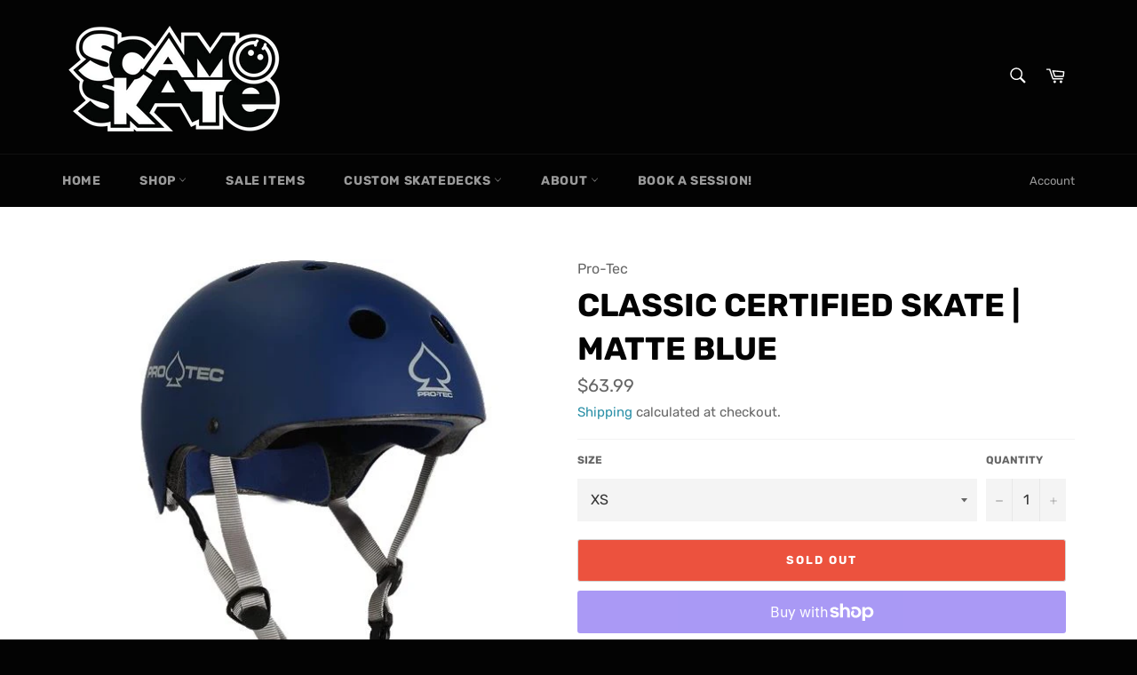

--- FILE ---
content_type: text/html; charset=utf-8
request_url: https://scamskate.com/products/copy-of-classic-certified-skate-gloss-black
body_size: 29301
content:
<!doctype html>
<html class="no-js" lang="en">
<head>
  <meta name="google-site-verification" content="pH9VOGtgrcCeYkEMCfSTCMQaALvDElW8x7dOo8k0Bwo" />
<meta name="google-site-verification" content="ajs9LXoiQuWXTfwzJXemcVrzHIwfxAcy85jsdwoDmG8" />

  <meta charset="utf-8">
  <meta http-equiv="X-UA-Compatible" content="IE=edge,chrome=1">
  <meta name="viewport" content="width=device-width,initial-scale=1">
  <meta name="theme-color" content="#030303">

  
    <link rel="shortcut icon" href="//scamskate.com/cdn/shop/files/Lumply-03_32x32.png?v=1625847345" type="image/png">
  

  <link rel="canonical" href="https://scamskate.com/products/copy-of-classic-certified-skate-gloss-black">
  <title>
  Classic Certified Skate | Matte Blue &ndash; Scam Skate Shop
  </title>

  
    <meta name="description" content="From bowls to half pipes, from skate parks to backyards, Pro-Tec has spent the last 4 decades listening to the needs of skaters all over the world, in order to create the best protection available, period. The Pro-Tec Classic Cert draws its line of design right back to our original helmet model but with the added EPS p">
  

  <!-- /snippets/social-meta-tags.liquid -->




<meta property="og:site_name" content="Scam Skate Shop">
<meta property="og:url" content="https://scamskate.com/products/copy-of-classic-certified-skate-gloss-black">
<meta property="og:title" content="Classic Certified Skate | Matte Blue">
<meta property="og:type" content="product">
<meta property="og:description" content="From bowls to half pipes, from skate parks to backyards, Pro-Tec has spent the last 4 decades listening to the needs of skaters all over the world, in order to create the best protection available, period. The Pro-Tec Classic Cert draws its line of design right back to our original helmet model but with the added EPS p">

  <meta property="og:price:amount" content="63.99">
  <meta property="og:price:currency" content="CAD">

<meta property="og:image" content="http://scamskate.com/cdn/shop/files/ClassicskatecerifiedMatteBlue_1200x1200.jpg?v=1694631389">
<meta property="og:image:secure_url" content="https://scamskate.com/cdn/shop/files/ClassicskatecerifiedMatteBlue_1200x1200.jpg?v=1694631389">


<meta name="twitter:card" content="summary_large_image">
<meta name="twitter:title" content="Classic Certified Skate | Matte Blue">
<meta name="twitter:description" content="From bowls to half pipes, from skate parks to backyards, Pro-Tec has spent the last 4 decades listening to the needs of skaters all over the world, in order to create the best protection available, period. The Pro-Tec Classic Cert draws its line of design right back to our original helmet model but with the added EPS p">

  <style data-shopify>
  :root {
    --color-body-text: #666;
    --color-body: #fff;
  }
</style>


  <script>
    document.documentElement.className = document.documentElement.className.replace('no-js', 'js');
  </script>

  <link href="//scamskate.com/cdn/shop/t/2/assets/theme.scss.css?v=140317631762730743421766172434" rel="stylesheet" type="text/css" media="all" />

  <script>
    window.theme = window.theme || {};

    theme.strings = {
      stockAvailable: "1 available",
      addToCart: "Add to Cart",
      soldOut: "Sold Out",
      unavailable: "Unavailable",
      noStockAvailable: "The item could not be added to your cart because there are not enough in stock.",
      willNotShipUntil: "Will not ship until [date]",
      willBeInStockAfter: "Will be in stock after [date]",
      totalCartDiscount: "You're saving [savings]",
      addressError: "Error looking up that address",
      addressNoResults: "No results for that address",
      addressQueryLimit: "You have exceeded the Google API usage limit. Consider upgrading to a \u003ca href=\"https:\/\/developers.google.com\/maps\/premium\/usage-limits\"\u003ePremium Plan\u003c\/a\u003e.",
      authError: "There was a problem authenticating your Google Maps API Key.",
      slideNumber: "Slide [slide_number], current"
    };
  </script>

  <script src="//scamskate.com/cdn/shop/t/2/assets/lazysizes.min.js?v=56045284683979784691625773872" async="async"></script>

  

  <script src="//scamskate.com/cdn/shop/t/2/assets/vendor.js?v=59352919779726365461625773873" defer="defer"></script>

  
    <script>
      window.theme = window.theme || {};
      theme.moneyFormat = "${{amount}}";
    </script>
  

  <script src="//scamskate.com/cdn/shop/t/2/assets/theme.js?v=171366231195154451781761567051" defer="defer"></script>

  <script>window.performance && window.performance.mark && window.performance.mark('shopify.content_for_header.start');</script><meta name="facebook-domain-verification" content="gjgx4girh3xwf9esrmyigin8t6t6h6">
<meta name="facebook-domain-verification" content="1w46dyjfosaihyumd8imexiqinxgzn">
<meta name="google-site-verification" content="ajs9LXoiQuWXTfwzJXemcVrzHIwfxAcy85jsdwoDmG8">
<meta id="shopify-digital-wallet" name="shopify-digital-wallet" content="/58318323902/digital_wallets/dialog">
<meta name="shopify-checkout-api-token" content="a66294a7bd17f23b197751ba72adaff6">
<meta id="in-context-paypal-metadata" data-shop-id="58318323902" data-venmo-supported="false" data-environment="production" data-locale="en_US" data-paypal-v4="true" data-currency="CAD">
<link rel="alternate" type="application/json+oembed" href="https://scamskate.com/products/copy-of-classic-certified-skate-gloss-black.oembed">
<script async="async" src="/checkouts/internal/preloads.js?locale=en-CA"></script>
<link rel="preconnect" href="https://shop.app" crossorigin="anonymous">
<script async="async" src="https://shop.app/checkouts/internal/preloads.js?locale=en-CA&shop_id=58318323902" crossorigin="anonymous"></script>
<script id="apple-pay-shop-capabilities" type="application/json">{"shopId":58318323902,"countryCode":"CA","currencyCode":"CAD","merchantCapabilities":["supports3DS"],"merchantId":"gid:\/\/shopify\/Shop\/58318323902","merchantName":"Scam Skate Shop","requiredBillingContactFields":["postalAddress","email","phone"],"requiredShippingContactFields":["postalAddress","email","phone"],"shippingType":"shipping","supportedNetworks":["visa","masterCard","amex","discover","interac","jcb"],"total":{"type":"pending","label":"Scam Skate Shop","amount":"1.00"},"shopifyPaymentsEnabled":true,"supportsSubscriptions":true}</script>
<script id="shopify-features" type="application/json">{"accessToken":"a66294a7bd17f23b197751ba72adaff6","betas":["rich-media-storefront-analytics"],"domain":"scamskate.com","predictiveSearch":true,"shopId":58318323902,"locale":"en"}</script>
<script>var Shopify = Shopify || {};
Shopify.shop = "scam-skate-shop.myshopify.com";
Shopify.locale = "en";
Shopify.currency = {"active":"CAD","rate":"1.0"};
Shopify.country = "CA";
Shopify.theme = {"name":"Venture","id":124602974398,"schema_name":"Venture","schema_version":"12.5.1","theme_store_id":775,"role":"main"};
Shopify.theme.handle = "null";
Shopify.theme.style = {"id":null,"handle":null};
Shopify.cdnHost = "scamskate.com/cdn";
Shopify.routes = Shopify.routes || {};
Shopify.routes.root = "/";</script>
<script type="module">!function(o){(o.Shopify=o.Shopify||{}).modules=!0}(window);</script>
<script>!function(o){function n(){var o=[];function n(){o.push(Array.prototype.slice.apply(arguments))}return n.q=o,n}var t=o.Shopify=o.Shopify||{};t.loadFeatures=n(),t.autoloadFeatures=n()}(window);</script>
<script>
  window.ShopifyPay = window.ShopifyPay || {};
  window.ShopifyPay.apiHost = "shop.app\/pay";
  window.ShopifyPay.redirectState = null;
</script>
<script id="shop-js-analytics" type="application/json">{"pageType":"product"}</script>
<script defer="defer" async type="module" src="//scamskate.com/cdn/shopifycloud/shop-js/modules/v2/client.init-shop-cart-sync_IZsNAliE.en.esm.js"></script>
<script defer="defer" async type="module" src="//scamskate.com/cdn/shopifycloud/shop-js/modules/v2/chunk.common_0OUaOowp.esm.js"></script>
<script type="module">
  await import("//scamskate.com/cdn/shopifycloud/shop-js/modules/v2/client.init-shop-cart-sync_IZsNAliE.en.esm.js");
await import("//scamskate.com/cdn/shopifycloud/shop-js/modules/v2/chunk.common_0OUaOowp.esm.js");

  window.Shopify.SignInWithShop?.initShopCartSync?.({"fedCMEnabled":true,"windoidEnabled":true});

</script>
<script defer="defer" async type="module" src="//scamskate.com/cdn/shopifycloud/shop-js/modules/v2/client.payment-terms_CNlwjfZz.en.esm.js"></script>
<script defer="defer" async type="module" src="//scamskate.com/cdn/shopifycloud/shop-js/modules/v2/chunk.common_0OUaOowp.esm.js"></script>
<script defer="defer" async type="module" src="//scamskate.com/cdn/shopifycloud/shop-js/modules/v2/chunk.modal_CGo_dVj3.esm.js"></script>
<script type="module">
  await import("//scamskate.com/cdn/shopifycloud/shop-js/modules/v2/client.payment-terms_CNlwjfZz.en.esm.js");
await import("//scamskate.com/cdn/shopifycloud/shop-js/modules/v2/chunk.common_0OUaOowp.esm.js");
await import("//scamskate.com/cdn/shopifycloud/shop-js/modules/v2/chunk.modal_CGo_dVj3.esm.js");

  
</script>
<script>
  window.Shopify = window.Shopify || {};
  if (!window.Shopify.featureAssets) window.Shopify.featureAssets = {};
  window.Shopify.featureAssets['shop-js'] = {"shop-cart-sync":["modules/v2/client.shop-cart-sync_DLOhI_0X.en.esm.js","modules/v2/chunk.common_0OUaOowp.esm.js"],"init-fed-cm":["modules/v2/client.init-fed-cm_C6YtU0w6.en.esm.js","modules/v2/chunk.common_0OUaOowp.esm.js"],"shop-button":["modules/v2/client.shop-button_BCMx7GTG.en.esm.js","modules/v2/chunk.common_0OUaOowp.esm.js"],"shop-cash-offers":["modules/v2/client.shop-cash-offers_BT26qb5j.en.esm.js","modules/v2/chunk.common_0OUaOowp.esm.js","modules/v2/chunk.modal_CGo_dVj3.esm.js"],"init-windoid":["modules/v2/client.init-windoid_B9PkRMql.en.esm.js","modules/v2/chunk.common_0OUaOowp.esm.js"],"init-shop-email-lookup-coordinator":["modules/v2/client.init-shop-email-lookup-coordinator_DZkqjsbU.en.esm.js","modules/v2/chunk.common_0OUaOowp.esm.js"],"shop-toast-manager":["modules/v2/client.shop-toast-manager_Di2EnuM7.en.esm.js","modules/v2/chunk.common_0OUaOowp.esm.js"],"shop-login-button":["modules/v2/client.shop-login-button_BtqW_SIO.en.esm.js","modules/v2/chunk.common_0OUaOowp.esm.js","modules/v2/chunk.modal_CGo_dVj3.esm.js"],"avatar":["modules/v2/client.avatar_BTnouDA3.en.esm.js"],"pay-button":["modules/v2/client.pay-button_CWa-C9R1.en.esm.js","modules/v2/chunk.common_0OUaOowp.esm.js"],"init-shop-cart-sync":["modules/v2/client.init-shop-cart-sync_IZsNAliE.en.esm.js","modules/v2/chunk.common_0OUaOowp.esm.js"],"init-customer-accounts":["modules/v2/client.init-customer-accounts_DenGwJTU.en.esm.js","modules/v2/client.shop-login-button_BtqW_SIO.en.esm.js","modules/v2/chunk.common_0OUaOowp.esm.js","modules/v2/chunk.modal_CGo_dVj3.esm.js"],"init-shop-for-new-customer-accounts":["modules/v2/client.init-shop-for-new-customer-accounts_JdHXxpS9.en.esm.js","modules/v2/client.shop-login-button_BtqW_SIO.en.esm.js","modules/v2/chunk.common_0OUaOowp.esm.js","modules/v2/chunk.modal_CGo_dVj3.esm.js"],"init-customer-accounts-sign-up":["modules/v2/client.init-customer-accounts-sign-up_D6__K_p8.en.esm.js","modules/v2/client.shop-login-button_BtqW_SIO.en.esm.js","modules/v2/chunk.common_0OUaOowp.esm.js","modules/v2/chunk.modal_CGo_dVj3.esm.js"],"checkout-modal":["modules/v2/client.checkout-modal_C_ZQDY6s.en.esm.js","modules/v2/chunk.common_0OUaOowp.esm.js","modules/v2/chunk.modal_CGo_dVj3.esm.js"],"shop-follow-button":["modules/v2/client.shop-follow-button_XetIsj8l.en.esm.js","modules/v2/chunk.common_0OUaOowp.esm.js","modules/v2/chunk.modal_CGo_dVj3.esm.js"],"lead-capture":["modules/v2/client.lead-capture_DvA72MRN.en.esm.js","modules/v2/chunk.common_0OUaOowp.esm.js","modules/v2/chunk.modal_CGo_dVj3.esm.js"],"shop-login":["modules/v2/client.shop-login_ClXNxyh6.en.esm.js","modules/v2/chunk.common_0OUaOowp.esm.js","modules/v2/chunk.modal_CGo_dVj3.esm.js"],"payment-terms":["modules/v2/client.payment-terms_CNlwjfZz.en.esm.js","modules/v2/chunk.common_0OUaOowp.esm.js","modules/v2/chunk.modal_CGo_dVj3.esm.js"]};
</script>
<script>(function() {
  var isLoaded = false;
  function asyncLoad() {
    if (isLoaded) return;
    isLoaded = true;
    var urls = ["\/\/www.powr.io\/powr.js?powr-token=scam-skate-shop.myshopify.com\u0026external-type=shopify\u0026shop=scam-skate-shop.myshopify.com","https:\/\/servicify-appointments.herokuapp.com\/public\/frontend-v1.0.0.js?shop=scam-skate-shop.myshopify.com","https:\/\/inkybay.com\/shopify\/js\/inkybay.js?shop=scam-skate-shop.myshopify.com","https:\/\/app.tncapp.com\/get_script\/4ca3ae544e9611efaf7b760bbbb5d4eb.js?v=115170\u0026shop=scam-skate-shop.myshopify.com"];
    for (var i = 0; i < urls.length; i++) {
      var s = document.createElement('script');
      s.type = 'text/javascript';
      s.async = true;
      s.src = urls[i];
      var x = document.getElementsByTagName('script')[0];
      x.parentNode.insertBefore(s, x);
    }
  };
  if(window.attachEvent) {
    window.attachEvent('onload', asyncLoad);
  } else {
    window.addEventListener('load', asyncLoad, false);
  }
})();</script>
<script id="__st">var __st={"a":58318323902,"offset":-21600,"reqid":"a26af103-95d2-4e36-bf4b-c2f2d0c8d7c4-1768524262","pageurl":"scamskate.com\/products\/copy-of-classic-certified-skate-gloss-black","u":"8b9d0d04611f","p":"product","rtyp":"product","rid":7768053088446};</script>
<script>window.ShopifyPaypalV4VisibilityTracking = true;</script>
<script id="captcha-bootstrap">!function(){'use strict';const t='contact',e='account',n='new_comment',o=[[t,t],['blogs',n],['comments',n],[t,'customer']],c=[[e,'customer_login'],[e,'guest_login'],[e,'recover_customer_password'],[e,'create_customer']],r=t=>t.map((([t,e])=>`form[action*='/${t}']:not([data-nocaptcha='true']) input[name='form_type'][value='${e}']`)).join(','),a=t=>()=>t?[...document.querySelectorAll(t)].map((t=>t.form)):[];function s(){const t=[...o],e=r(t);return a(e)}const i='password',u='form_key',d=['recaptcha-v3-token','g-recaptcha-response','h-captcha-response',i],f=()=>{try{return window.sessionStorage}catch{return}},m='__shopify_v',_=t=>t.elements[u];function p(t,e,n=!1){try{const o=window.sessionStorage,c=JSON.parse(o.getItem(e)),{data:r}=function(t){const{data:e,action:n}=t;return t[m]||n?{data:e,action:n}:{data:t,action:n}}(c);for(const[e,n]of Object.entries(r))t.elements[e]&&(t.elements[e].value=n);n&&o.removeItem(e)}catch(o){console.error('form repopulation failed',{error:o})}}const l='form_type',E='cptcha';function T(t){t.dataset[E]=!0}const w=window,h=w.document,L='Shopify',v='ce_forms',y='captcha';let A=!1;((t,e)=>{const n=(g='f06e6c50-85a8-45c8-87d0-21a2b65856fe',I='https://cdn.shopify.com/shopifycloud/storefront-forms-hcaptcha/ce_storefront_forms_captcha_hcaptcha.v1.5.2.iife.js',D={infoText:'Protected by hCaptcha',privacyText:'Privacy',termsText:'Terms'},(t,e,n)=>{const o=w[L][v],c=o.bindForm;if(c)return c(t,g,e,D).then(n);var r;o.q.push([[t,g,e,D],n]),r=I,A||(h.body.append(Object.assign(h.createElement('script'),{id:'captcha-provider',async:!0,src:r})),A=!0)});var g,I,D;w[L]=w[L]||{},w[L][v]=w[L][v]||{},w[L][v].q=[],w[L][y]=w[L][y]||{},w[L][y].protect=function(t,e){n(t,void 0,e),T(t)},Object.freeze(w[L][y]),function(t,e,n,w,h,L){const[v,y,A,g]=function(t,e,n){const i=e?o:[],u=t?c:[],d=[...i,...u],f=r(d),m=r(i),_=r(d.filter((([t,e])=>n.includes(e))));return[a(f),a(m),a(_),s()]}(w,h,L),I=t=>{const e=t.target;return e instanceof HTMLFormElement?e:e&&e.form},D=t=>v().includes(t);t.addEventListener('submit',(t=>{const e=I(t);if(!e)return;const n=D(e)&&!e.dataset.hcaptchaBound&&!e.dataset.recaptchaBound,o=_(e),c=g().includes(e)&&(!o||!o.value);(n||c)&&t.preventDefault(),c&&!n&&(function(t){try{if(!f())return;!function(t){const e=f();if(!e)return;const n=_(t);if(!n)return;const o=n.value;o&&e.removeItem(o)}(t);const e=Array.from(Array(32),(()=>Math.random().toString(36)[2])).join('');!function(t,e){_(t)||t.append(Object.assign(document.createElement('input'),{type:'hidden',name:u})),t.elements[u].value=e}(t,e),function(t,e){const n=f();if(!n)return;const o=[...t.querySelectorAll(`input[type='${i}']`)].map((({name:t})=>t)),c=[...d,...o],r={};for(const[a,s]of new FormData(t).entries())c.includes(a)||(r[a]=s);n.setItem(e,JSON.stringify({[m]:1,action:t.action,data:r}))}(t,e)}catch(e){console.error('failed to persist form',e)}}(e),e.submit())}));const S=(t,e)=>{t&&!t.dataset[E]&&(n(t,e.some((e=>e===t))),T(t))};for(const o of['focusin','change'])t.addEventListener(o,(t=>{const e=I(t);D(e)&&S(e,y())}));const B=e.get('form_key'),M=e.get(l),P=B&&M;t.addEventListener('DOMContentLoaded',(()=>{const t=y();if(P)for(const e of t)e.elements[l].value===M&&p(e,B);[...new Set([...A(),...v().filter((t=>'true'===t.dataset.shopifyCaptcha))])].forEach((e=>S(e,t)))}))}(h,new URLSearchParams(w.location.search),n,t,e,['guest_login'])})(!0,!0)}();</script>
<script integrity="sha256-4kQ18oKyAcykRKYeNunJcIwy7WH5gtpwJnB7kiuLZ1E=" data-source-attribution="shopify.loadfeatures" defer="defer" src="//scamskate.com/cdn/shopifycloud/storefront/assets/storefront/load_feature-a0a9edcb.js" crossorigin="anonymous"></script>
<script crossorigin="anonymous" defer="defer" src="//scamskate.com/cdn/shopifycloud/storefront/assets/shopify_pay/storefront-65b4c6d7.js?v=20250812"></script>
<script data-source-attribution="shopify.dynamic_checkout.dynamic.init">var Shopify=Shopify||{};Shopify.PaymentButton=Shopify.PaymentButton||{isStorefrontPortableWallets:!0,init:function(){window.Shopify.PaymentButton.init=function(){};var t=document.createElement("script");t.src="https://scamskate.com/cdn/shopifycloud/portable-wallets/latest/portable-wallets.en.js",t.type="module",document.head.appendChild(t)}};
</script>
<script data-source-attribution="shopify.dynamic_checkout.buyer_consent">
  function portableWalletsHideBuyerConsent(e){var t=document.getElementById("shopify-buyer-consent"),n=document.getElementById("shopify-subscription-policy-button");t&&n&&(t.classList.add("hidden"),t.setAttribute("aria-hidden","true"),n.removeEventListener("click",e))}function portableWalletsShowBuyerConsent(e){var t=document.getElementById("shopify-buyer-consent"),n=document.getElementById("shopify-subscription-policy-button");t&&n&&(t.classList.remove("hidden"),t.removeAttribute("aria-hidden"),n.addEventListener("click",e))}window.Shopify?.PaymentButton&&(window.Shopify.PaymentButton.hideBuyerConsent=portableWalletsHideBuyerConsent,window.Shopify.PaymentButton.showBuyerConsent=portableWalletsShowBuyerConsent);
</script>
<script>
  function portableWalletsCleanup(e){e&&e.src&&console.error("Failed to load portable wallets script "+e.src);var t=document.querySelectorAll("shopify-accelerated-checkout .shopify-payment-button__skeleton, shopify-accelerated-checkout-cart .wallet-cart-button__skeleton"),e=document.getElementById("shopify-buyer-consent");for(let e=0;e<t.length;e++)t[e].remove();e&&e.remove()}function portableWalletsNotLoadedAsModule(e){e instanceof ErrorEvent&&"string"==typeof e.message&&e.message.includes("import.meta")&&"string"==typeof e.filename&&e.filename.includes("portable-wallets")&&(window.removeEventListener("error",portableWalletsNotLoadedAsModule),window.Shopify.PaymentButton.failedToLoad=e,"loading"===document.readyState?document.addEventListener("DOMContentLoaded",window.Shopify.PaymentButton.init):window.Shopify.PaymentButton.init())}window.addEventListener("error",portableWalletsNotLoadedAsModule);
</script>

<script type="module" src="https://scamskate.com/cdn/shopifycloud/portable-wallets/latest/portable-wallets.en.js" onError="portableWalletsCleanup(this)" crossorigin="anonymous"></script>
<script nomodule>
  document.addEventListener("DOMContentLoaded", portableWalletsCleanup);
</script>

<link id="shopify-accelerated-checkout-styles" rel="stylesheet" media="screen" href="https://scamskate.com/cdn/shopifycloud/portable-wallets/latest/accelerated-checkout-backwards-compat.css" crossorigin="anonymous">
<style id="shopify-accelerated-checkout-cart">
        #shopify-buyer-consent {
  margin-top: 1em;
  display: inline-block;
  width: 100%;
}

#shopify-buyer-consent.hidden {
  display: none;
}

#shopify-subscription-policy-button {
  background: none;
  border: none;
  padding: 0;
  text-decoration: underline;
  font-size: inherit;
  cursor: pointer;
}

#shopify-subscription-policy-button::before {
  box-shadow: none;
}

      </style>

<script>window.performance && window.performance.mark && window.performance.mark('shopify.content_for_header.end');</script> 
 <script src="//scamskate.com/cdn/shop/t/2/assets/servicify-asset.js?v=9391740801321792721671054742" type="text/javascript"></script>
<!-- BEGIN app block: shopify://apps/hulk-form-builder/blocks/app-embed/b6b8dd14-356b-4725-a4ed-77232212b3c3 --><!-- BEGIN app snippet: hulkapps-formbuilder-theme-ext --><script type="text/javascript">
  
  if (typeof window.formbuilder_customer != "object") {
        window.formbuilder_customer = {}
  }

  window.hulkFormBuilder = {
    form_data: {},
    shop_data: {"shop_3PYXr-CsK4OH7BfsL0sxZQ":{"shop_uuid":"3PYXr-CsK4OH7BfsL0sxZQ","shop_timezone":"America\/Chicago","shop_id":68380,"shop_is_after_submit_enabled":true,"shop_shopify_plan":"Basic","shop_shopify_domain":"scam-skate-shop.myshopify.com","shop_created_at":"2022-07-15T14:52:31.778-05:00","is_skip_metafield":false,"shop_deleted":false,"shop_disabled":false}},
    settings_data: {"shop_settings":{"shop_customise_msgs":[],"default_customise_msgs":{"is_required":"is required","thank_you":"Thank you! The form was submitted successfully.","processing":"Processing...","valid_data":"Please provide valid data","valid_email":"Provide valid email format","valid_tags":"HTML Tags are not allowed","valid_phone":"Provide valid phone number","valid_captcha":"Please provide valid captcha response","valid_url":"Provide valid URL","only_number_alloud":"Provide valid number in","number_less":"must be less than","number_more":"must be more than","image_must_less":"Image must be less than 20MB","image_number":"Images allowed","image_extension":"Invalid extension! Please provide image file","error_image_upload":"Error in image upload. Please try again.","error_file_upload":"Error in file upload. Please try again.","your_response":"Your response","error_form_submit":"Error occur.Please try again after sometime.","email_submitted":"Form with this email is already submitted","invalid_email_by_zerobounce":"The email address you entered appears to be invalid. Please check it and try again.","download_file":"Download file","card_details_invalid":"Your card details are invalid","card_details":"Card details","please_enter_card_details":"Please enter card details","card_number":"Card number","exp_mm":"Exp MM","exp_yy":"Exp YY","crd_cvc":"CVV","payment_value":"Payment amount","please_enter_payment_amount":"Please enter payment amount","address1":"Address line 1","address2":"Address line 2","city":"City","province":"Province","zipcode":"Zip code","country":"Country","blocked_domain":"This form does not accept addresses from","file_must_less":"File must be less than 20MB","file_extension":"Invalid extension! Please provide file","only_file_number_alloud":"files allowed","previous":"Previous","next":"Next","must_have_a_input":"Please enter at least one field.","please_enter_required_data":"Please enter required data","atleast_one_special_char":"Include at least one special character","atleast_one_lowercase_char":"Include at least one lowercase character","atleast_one_uppercase_char":"Include at least one uppercase character","atleast_one_number":"Include at least one number","must_have_8_chars":"Must have 8 characters long","be_between_8_and_12_chars":"Be between 8 and 12 characters long","please_select":"Please Select","phone_submitted":"Form with this phone number is already submitted","user_res_parse_error":"Error while submitting the form","valid_same_values":"values must be same","product_choice_clear_selection":"Clear Selection","picture_choice_clear_selection":"Clear Selection","remove_all_for_file_image_upload":"Remove All","invalid_file_type_for_image_upload":"You can't upload files of this type.","invalid_file_type_for_signature_upload":"You can't upload files of this type.","max_files_exceeded_for_file_upload":"You can not upload any more files.","max_files_exceeded_for_image_upload":"You can not upload any more files.","file_already_exist":"File already uploaded","max_limit_exceed":"You have added the maximum number of text fields.","cancel_upload_for_file_upload":"Cancel upload","cancel_upload_for_image_upload":"Cancel upload","cancel_upload_for_signature_upload":"Cancel upload"},"shop_blocked_domains":[]}},
    features_data: {"shop_plan_features":{"shop_plan_features":["unlimited-forms","full-design-customization","export-form-submissions","multiple-recipients-for-form-submissions","multiple-admin-notifications","enable-captcha","unlimited-file-uploads","save-submitted-form-data","set-auto-response-message","conditional-logic","form-banner","save-as-draft-facility","include-user-response-in-admin-email","disable-form-submission","file-upload"]}},
    shop: null,
    shop_id: null,
    plan_features: null,
    validateDoubleQuotes: false,
    assets: {
      extraFunctions: "https://cdn.shopify.com/extensions/019bb5ee-ec40-7527-955d-c1b8751eb060/form-builder-by-hulkapps-50/assets/extra-functions.js",
      extraStyles: "https://cdn.shopify.com/extensions/019bb5ee-ec40-7527-955d-c1b8751eb060/form-builder-by-hulkapps-50/assets/extra-styles.css",
      bootstrapStyles: "https://cdn.shopify.com/extensions/019bb5ee-ec40-7527-955d-c1b8751eb060/form-builder-by-hulkapps-50/assets/theme-app-extension-bootstrap.css"
    },
    translations: {
      htmlTagNotAllowed: "HTML Tags are not allowed",
      sqlQueryNotAllowed: "SQL Queries are not allowed",
      doubleQuoteNotAllowed: "Double quotes are not allowed",
      vorwerkHttpWwwNotAllowed: "The words \u0026#39;http\u0026#39; and \u0026#39;www\u0026#39; are not allowed. Please remove them and try again.",
      maxTextFieldsReached: "You have added the maximum number of text fields.",
      avoidNegativeWords: "Avoid negative words: Don\u0026#39;t use negative words in your contact message.",
      customDesignOnly: "This form is for custom designs requests. For general inquiries please contact our team at info@stagheaddesigns.com",
      zerobounceApiErrorMsg: "We couldn\u0026#39;t verify your email due to a technical issue. Please try again later.",
    }

  }

  

  window.FbThemeAppExtSettingsHash = {}
  
</script><!-- END app snippet --><!-- END app block --><script src="https://cdn.shopify.com/extensions/019bb5ee-ec40-7527-955d-c1b8751eb060/form-builder-by-hulkapps-50/assets/form-builder-script.js" type="text/javascript" defer="defer"></script>
<link href="https://monorail-edge.shopifysvc.com" rel="dns-prefetch">
<script>(function(){if ("sendBeacon" in navigator && "performance" in window) {try {var session_token_from_headers = performance.getEntriesByType('navigation')[0].serverTiming.find(x => x.name == '_s').description;} catch {var session_token_from_headers = undefined;}var session_cookie_matches = document.cookie.match(/_shopify_s=([^;]*)/);var session_token_from_cookie = session_cookie_matches && session_cookie_matches.length === 2 ? session_cookie_matches[1] : "";var session_token = session_token_from_headers || session_token_from_cookie || "";function handle_abandonment_event(e) {var entries = performance.getEntries().filter(function(entry) {return /monorail-edge.shopifysvc.com/.test(entry.name);});if (!window.abandonment_tracked && entries.length === 0) {window.abandonment_tracked = true;var currentMs = Date.now();var navigation_start = performance.timing.navigationStart;var payload = {shop_id: 58318323902,url: window.location.href,navigation_start,duration: currentMs - navigation_start,session_token,page_type: "product"};window.navigator.sendBeacon("https://monorail-edge.shopifysvc.com/v1/produce", JSON.stringify({schema_id: "online_store_buyer_site_abandonment/1.1",payload: payload,metadata: {event_created_at_ms: currentMs,event_sent_at_ms: currentMs}}));}}window.addEventListener('pagehide', handle_abandonment_event);}}());</script>
<script id="web-pixels-manager-setup">(function e(e,d,r,n,o){if(void 0===o&&(o={}),!Boolean(null===(a=null===(i=window.Shopify)||void 0===i?void 0:i.analytics)||void 0===a?void 0:a.replayQueue)){var i,a;window.Shopify=window.Shopify||{};var t=window.Shopify;t.analytics=t.analytics||{};var s=t.analytics;s.replayQueue=[],s.publish=function(e,d,r){return s.replayQueue.push([e,d,r]),!0};try{self.performance.mark("wpm:start")}catch(e){}var l=function(){var e={modern:/Edge?\/(1{2}[4-9]|1[2-9]\d|[2-9]\d{2}|\d{4,})\.\d+(\.\d+|)|Firefox\/(1{2}[4-9]|1[2-9]\d|[2-9]\d{2}|\d{4,})\.\d+(\.\d+|)|Chrom(ium|e)\/(9{2}|\d{3,})\.\d+(\.\d+|)|(Maci|X1{2}).+ Version\/(15\.\d+|(1[6-9]|[2-9]\d|\d{3,})\.\d+)([,.]\d+|)( \(\w+\)|)( Mobile\/\w+|) Safari\/|Chrome.+OPR\/(9{2}|\d{3,})\.\d+\.\d+|(CPU[ +]OS|iPhone[ +]OS|CPU[ +]iPhone|CPU IPhone OS|CPU iPad OS)[ +]+(15[._]\d+|(1[6-9]|[2-9]\d|\d{3,})[._]\d+)([._]\d+|)|Android:?[ /-](13[3-9]|1[4-9]\d|[2-9]\d{2}|\d{4,})(\.\d+|)(\.\d+|)|Android.+Firefox\/(13[5-9]|1[4-9]\d|[2-9]\d{2}|\d{4,})\.\d+(\.\d+|)|Android.+Chrom(ium|e)\/(13[3-9]|1[4-9]\d|[2-9]\d{2}|\d{4,})\.\d+(\.\d+|)|SamsungBrowser\/([2-9]\d|\d{3,})\.\d+/,legacy:/Edge?\/(1[6-9]|[2-9]\d|\d{3,})\.\d+(\.\d+|)|Firefox\/(5[4-9]|[6-9]\d|\d{3,})\.\d+(\.\d+|)|Chrom(ium|e)\/(5[1-9]|[6-9]\d|\d{3,})\.\d+(\.\d+|)([\d.]+$|.*Safari\/(?![\d.]+ Edge\/[\d.]+$))|(Maci|X1{2}).+ Version\/(10\.\d+|(1[1-9]|[2-9]\d|\d{3,})\.\d+)([,.]\d+|)( \(\w+\)|)( Mobile\/\w+|) Safari\/|Chrome.+OPR\/(3[89]|[4-9]\d|\d{3,})\.\d+\.\d+|(CPU[ +]OS|iPhone[ +]OS|CPU[ +]iPhone|CPU IPhone OS|CPU iPad OS)[ +]+(10[._]\d+|(1[1-9]|[2-9]\d|\d{3,})[._]\d+)([._]\d+|)|Android:?[ /-](13[3-9]|1[4-9]\d|[2-9]\d{2}|\d{4,})(\.\d+|)(\.\d+|)|Mobile Safari.+OPR\/([89]\d|\d{3,})\.\d+\.\d+|Android.+Firefox\/(13[5-9]|1[4-9]\d|[2-9]\d{2}|\d{4,})\.\d+(\.\d+|)|Android.+Chrom(ium|e)\/(13[3-9]|1[4-9]\d|[2-9]\d{2}|\d{4,})\.\d+(\.\d+|)|Android.+(UC? ?Browser|UCWEB|U3)[ /]?(15\.([5-9]|\d{2,})|(1[6-9]|[2-9]\d|\d{3,})\.\d+)\.\d+|SamsungBrowser\/(5\.\d+|([6-9]|\d{2,})\.\d+)|Android.+MQ{2}Browser\/(14(\.(9|\d{2,})|)|(1[5-9]|[2-9]\d|\d{3,})(\.\d+|))(\.\d+|)|K[Aa][Ii]OS\/(3\.\d+|([4-9]|\d{2,})\.\d+)(\.\d+|)/},d=e.modern,r=e.legacy,n=navigator.userAgent;return n.match(d)?"modern":n.match(r)?"legacy":"unknown"}(),u="modern"===l?"modern":"legacy",c=(null!=n?n:{modern:"",legacy:""})[u],f=function(e){return[e.baseUrl,"/wpm","/b",e.hashVersion,"modern"===e.buildTarget?"m":"l",".js"].join("")}({baseUrl:d,hashVersion:r,buildTarget:u}),m=function(e){var d=e.version,r=e.bundleTarget,n=e.surface,o=e.pageUrl,i=e.monorailEndpoint;return{emit:function(e){var a=e.status,t=e.errorMsg,s=(new Date).getTime(),l=JSON.stringify({metadata:{event_sent_at_ms:s},events:[{schema_id:"web_pixels_manager_load/3.1",payload:{version:d,bundle_target:r,page_url:o,status:a,surface:n,error_msg:t},metadata:{event_created_at_ms:s}}]});if(!i)return console&&console.warn&&console.warn("[Web Pixels Manager] No Monorail endpoint provided, skipping logging."),!1;try{return self.navigator.sendBeacon.bind(self.navigator)(i,l)}catch(e){}var u=new XMLHttpRequest;try{return u.open("POST",i,!0),u.setRequestHeader("Content-Type","text/plain"),u.send(l),!0}catch(e){return console&&console.warn&&console.warn("[Web Pixels Manager] Got an unhandled error while logging to Monorail."),!1}}}}({version:r,bundleTarget:l,surface:e.surface,pageUrl:self.location.href,monorailEndpoint:e.monorailEndpoint});try{o.browserTarget=l,function(e){var d=e.src,r=e.async,n=void 0===r||r,o=e.onload,i=e.onerror,a=e.sri,t=e.scriptDataAttributes,s=void 0===t?{}:t,l=document.createElement("script"),u=document.querySelector("head"),c=document.querySelector("body");if(l.async=n,l.src=d,a&&(l.integrity=a,l.crossOrigin="anonymous"),s)for(var f in s)if(Object.prototype.hasOwnProperty.call(s,f))try{l.dataset[f]=s[f]}catch(e){}if(o&&l.addEventListener("load",o),i&&l.addEventListener("error",i),u)u.appendChild(l);else{if(!c)throw new Error("Did not find a head or body element to append the script");c.appendChild(l)}}({src:f,async:!0,onload:function(){if(!function(){var e,d;return Boolean(null===(d=null===(e=window.Shopify)||void 0===e?void 0:e.analytics)||void 0===d?void 0:d.initialized)}()){var d=window.webPixelsManager.init(e)||void 0;if(d){var r=window.Shopify.analytics;r.replayQueue.forEach((function(e){var r=e[0],n=e[1],o=e[2];d.publishCustomEvent(r,n,o)})),r.replayQueue=[],r.publish=d.publishCustomEvent,r.visitor=d.visitor,r.initialized=!0}}},onerror:function(){return m.emit({status:"failed",errorMsg:"".concat(f," has failed to load")})},sri:function(e){var d=/^sha384-[A-Za-z0-9+/=]+$/;return"string"==typeof e&&d.test(e)}(c)?c:"",scriptDataAttributes:o}),m.emit({status:"loading"})}catch(e){m.emit({status:"failed",errorMsg:(null==e?void 0:e.message)||"Unknown error"})}}})({shopId: 58318323902,storefrontBaseUrl: "https://scamskate.com",extensionsBaseUrl: "https://extensions.shopifycdn.com/cdn/shopifycloud/web-pixels-manager",monorailEndpoint: "https://monorail-edge.shopifysvc.com/unstable/produce_batch",surface: "storefront-renderer",enabledBetaFlags: ["2dca8a86"],webPixelsConfigList: [{"id":"581763262","configuration":"{\"config\":\"{\\\"google_tag_ids\\\":[\\\"GT-MR5368C\\\"],\\\"target_country\\\":\\\"CA\\\",\\\"gtag_events\\\":[{\\\"type\\\":\\\"begin_checkout\\\",\\\"action_label\\\":[\\\"AW-10943894278\\\/aAvFCJ3PyOgZEIamuuIo\\\",\\\"AW-10943894278\\\/j6BhCM6Sw_MZEIamuuIo\\\"]},{\\\"type\\\":\\\"view_item\\\",\\\"action_label\\\":\\\"MC-4Z9S64SSKM\\\"},{\\\"type\\\":\\\"purchase\\\",\\\"action_label\\\":[\\\"MC-4Z9S64SSKM\\\",\\\"AW-10943894278\\\/tIcbCJTw4eMZEIamuuIo\\\"]},{\\\"type\\\":\\\"page_view\\\",\\\"action_label\\\":\\\"MC-4Z9S64SSKM\\\"}],\\\"enable_monitoring_mode\\\":false}\"}","eventPayloadVersion":"v1","runtimeContext":"OPEN","scriptVersion":"b2a88bafab3e21179ed38636efcd8a93","type":"APP","apiClientId":1780363,"privacyPurposes":[],"dataSharingAdjustments":{"protectedCustomerApprovalScopes":["read_customer_address","read_customer_email","read_customer_name","read_customer_personal_data","read_customer_phone"]}},{"id":"263356606","configuration":"{\"pixel_id\":\"554402636341813\",\"pixel_type\":\"facebook_pixel\",\"metaapp_system_user_token\":\"-\"}","eventPayloadVersion":"v1","runtimeContext":"OPEN","scriptVersion":"ca16bc87fe92b6042fbaa3acc2fbdaa6","type":"APP","apiClientId":2329312,"privacyPurposes":["ANALYTICS","MARKETING","SALE_OF_DATA"],"dataSharingAdjustments":{"protectedCustomerApprovalScopes":["read_customer_address","read_customer_email","read_customer_name","read_customer_personal_data","read_customer_phone"]}},{"id":"shopify-app-pixel","configuration":"{}","eventPayloadVersion":"v1","runtimeContext":"STRICT","scriptVersion":"0450","apiClientId":"shopify-pixel","type":"APP","privacyPurposes":["ANALYTICS","MARKETING"]},{"id":"shopify-custom-pixel","eventPayloadVersion":"v1","runtimeContext":"LAX","scriptVersion":"0450","apiClientId":"shopify-pixel","type":"CUSTOM","privacyPurposes":["ANALYTICS","MARKETING"]}],isMerchantRequest: false,initData: {"shop":{"name":"Scam Skate Shop","paymentSettings":{"currencyCode":"CAD"},"myshopifyDomain":"scam-skate-shop.myshopify.com","countryCode":"CA","storefrontUrl":"https:\/\/scamskate.com"},"customer":null,"cart":null,"checkout":null,"productVariants":[{"price":{"amount":63.99,"currencyCode":"CAD"},"product":{"title":"Classic Certified Skate | Matte Blue","vendor":"Pro-Tec","id":"7768053088446","untranslatedTitle":"Classic Certified Skate | Matte Blue","url":"\/products\/copy-of-classic-certified-skate-gloss-black","type":"Safety Gear"},"id":"43073777467582","image":{"src":"\/\/scamskate.com\/cdn\/shop\/files\/ClassicskatecerifiedMatteBlue.jpg?v=1694631389"},"sku":null,"title":"XS","untranslatedTitle":"XS"},{"price":{"amount":63.99,"currencyCode":"CAD"},"product":{"title":"Classic Certified Skate | Matte Blue","vendor":"Pro-Tec","id":"7768053088446","untranslatedTitle":"Classic Certified Skate | Matte Blue","url":"\/products\/copy-of-classic-certified-skate-gloss-black","type":"Safety Gear"},"id":"43073777500350","image":{"src":"\/\/scamskate.com\/cdn\/shop\/files\/ClassicskatecerifiedMatteBlue.jpg?v=1694631389"},"sku":null,"title":"S","untranslatedTitle":"S"},{"price":{"amount":63.99,"currencyCode":"CAD"},"product":{"title":"Classic Certified Skate | Matte Blue","vendor":"Pro-Tec","id":"7768053088446","untranslatedTitle":"Classic Certified Skate | Matte Blue","url":"\/products\/copy-of-classic-certified-skate-gloss-black","type":"Safety Gear"},"id":"43073777533118","image":{"src":"\/\/scamskate.com\/cdn\/shop\/files\/ClassicskatecerifiedMatteBlue.jpg?v=1694631389"},"sku":null,"title":"M","untranslatedTitle":"M"},{"price":{"amount":63.99,"currencyCode":"CAD"},"product":{"title":"Classic Certified Skate | Matte Blue","vendor":"Pro-Tec","id":"7768053088446","untranslatedTitle":"Classic Certified Skate | Matte Blue","url":"\/products\/copy-of-classic-certified-skate-gloss-black","type":"Safety Gear"},"id":"43073777565886","image":{"src":"\/\/scamskate.com\/cdn\/shop\/files\/ClassicskatecerifiedMatteBlue.jpg?v=1694631389"},"sku":null,"title":"L","untranslatedTitle":"L"},{"price":{"amount":63.99,"currencyCode":"CAD"},"product":{"title":"Classic Certified Skate | Matte Blue","vendor":"Pro-Tec","id":"7768053088446","untranslatedTitle":"Classic Certified Skate | Matte Blue","url":"\/products\/copy-of-classic-certified-skate-gloss-black","type":"Safety Gear"},"id":"43073777598654","image":{"src":"\/\/scamskate.com\/cdn\/shop\/files\/ClassicskatecerifiedMatteBlue.jpg?v=1694631389"},"sku":null,"title":"XL","untranslatedTitle":"XL"}],"purchasingCompany":null},},"https://scamskate.com/cdn","fcfee988w5aeb613cpc8e4bc33m6693e112",{"modern":"","legacy":""},{"shopId":"58318323902","storefrontBaseUrl":"https:\/\/scamskate.com","extensionBaseUrl":"https:\/\/extensions.shopifycdn.com\/cdn\/shopifycloud\/web-pixels-manager","surface":"storefront-renderer","enabledBetaFlags":"[\"2dca8a86\"]","isMerchantRequest":"false","hashVersion":"fcfee988w5aeb613cpc8e4bc33m6693e112","publish":"custom","events":"[[\"page_viewed\",{}],[\"product_viewed\",{\"productVariant\":{\"price\":{\"amount\":63.99,\"currencyCode\":\"CAD\"},\"product\":{\"title\":\"Classic Certified Skate | Matte Blue\",\"vendor\":\"Pro-Tec\",\"id\":\"7768053088446\",\"untranslatedTitle\":\"Classic Certified Skate | Matte Blue\",\"url\":\"\/products\/copy-of-classic-certified-skate-gloss-black\",\"type\":\"Safety Gear\"},\"id\":\"43073777467582\",\"image\":{\"src\":\"\/\/scamskate.com\/cdn\/shop\/files\/ClassicskatecerifiedMatteBlue.jpg?v=1694631389\"},\"sku\":null,\"title\":\"XS\",\"untranslatedTitle\":\"XS\"}}]]"});</script><script>
  window.ShopifyAnalytics = window.ShopifyAnalytics || {};
  window.ShopifyAnalytics.meta = window.ShopifyAnalytics.meta || {};
  window.ShopifyAnalytics.meta.currency = 'CAD';
  var meta = {"product":{"id":7768053088446,"gid":"gid:\/\/shopify\/Product\/7768053088446","vendor":"Pro-Tec","type":"Safety Gear","handle":"copy-of-classic-certified-skate-gloss-black","variants":[{"id":43073777467582,"price":6399,"name":"Classic Certified Skate | Matte Blue - XS","public_title":"XS","sku":null},{"id":43073777500350,"price":6399,"name":"Classic Certified Skate | Matte Blue - S","public_title":"S","sku":null},{"id":43073777533118,"price":6399,"name":"Classic Certified Skate | Matte Blue - M","public_title":"M","sku":null},{"id":43073777565886,"price":6399,"name":"Classic Certified Skate | Matte Blue - L","public_title":"L","sku":null},{"id":43073777598654,"price":6399,"name":"Classic Certified Skate | Matte Blue - XL","public_title":"XL","sku":null}],"remote":false},"page":{"pageType":"product","resourceType":"product","resourceId":7768053088446,"requestId":"a26af103-95d2-4e36-bf4b-c2f2d0c8d7c4-1768524262"}};
  for (var attr in meta) {
    window.ShopifyAnalytics.meta[attr] = meta[attr];
  }
</script>
<script class="analytics">
  (function () {
    var customDocumentWrite = function(content) {
      var jquery = null;

      if (window.jQuery) {
        jquery = window.jQuery;
      } else if (window.Checkout && window.Checkout.$) {
        jquery = window.Checkout.$;
      }

      if (jquery) {
        jquery('body').append(content);
      }
    };

    var hasLoggedConversion = function(token) {
      if (token) {
        return document.cookie.indexOf('loggedConversion=' + token) !== -1;
      }
      return false;
    }

    var setCookieIfConversion = function(token) {
      if (token) {
        var twoMonthsFromNow = new Date(Date.now());
        twoMonthsFromNow.setMonth(twoMonthsFromNow.getMonth() + 2);

        document.cookie = 'loggedConversion=' + token + '; expires=' + twoMonthsFromNow;
      }
    }

    var trekkie = window.ShopifyAnalytics.lib = window.trekkie = window.trekkie || [];
    if (trekkie.integrations) {
      return;
    }
    trekkie.methods = [
      'identify',
      'page',
      'ready',
      'track',
      'trackForm',
      'trackLink'
    ];
    trekkie.factory = function(method) {
      return function() {
        var args = Array.prototype.slice.call(arguments);
        args.unshift(method);
        trekkie.push(args);
        return trekkie;
      };
    };
    for (var i = 0; i < trekkie.methods.length; i++) {
      var key = trekkie.methods[i];
      trekkie[key] = trekkie.factory(key);
    }
    trekkie.load = function(config) {
      trekkie.config = config || {};
      trekkie.config.initialDocumentCookie = document.cookie;
      var first = document.getElementsByTagName('script')[0];
      var script = document.createElement('script');
      script.type = 'text/javascript';
      script.onerror = function(e) {
        var scriptFallback = document.createElement('script');
        scriptFallback.type = 'text/javascript';
        scriptFallback.onerror = function(error) {
                var Monorail = {
      produce: function produce(monorailDomain, schemaId, payload) {
        var currentMs = new Date().getTime();
        var event = {
          schema_id: schemaId,
          payload: payload,
          metadata: {
            event_created_at_ms: currentMs,
            event_sent_at_ms: currentMs
          }
        };
        return Monorail.sendRequest("https://" + monorailDomain + "/v1/produce", JSON.stringify(event));
      },
      sendRequest: function sendRequest(endpointUrl, payload) {
        // Try the sendBeacon API
        if (window && window.navigator && typeof window.navigator.sendBeacon === 'function' && typeof window.Blob === 'function' && !Monorail.isIos12()) {
          var blobData = new window.Blob([payload], {
            type: 'text/plain'
          });

          if (window.navigator.sendBeacon(endpointUrl, blobData)) {
            return true;
          } // sendBeacon was not successful

        } // XHR beacon

        var xhr = new XMLHttpRequest();

        try {
          xhr.open('POST', endpointUrl);
          xhr.setRequestHeader('Content-Type', 'text/plain');
          xhr.send(payload);
        } catch (e) {
          console.log(e);
        }

        return false;
      },
      isIos12: function isIos12() {
        return window.navigator.userAgent.lastIndexOf('iPhone; CPU iPhone OS 12_') !== -1 || window.navigator.userAgent.lastIndexOf('iPad; CPU OS 12_') !== -1;
      }
    };
    Monorail.produce('monorail-edge.shopifysvc.com',
      'trekkie_storefront_load_errors/1.1',
      {shop_id: 58318323902,
      theme_id: 124602974398,
      app_name: "storefront",
      context_url: window.location.href,
      source_url: "//scamskate.com/cdn/s/trekkie.storefront.cd680fe47e6c39ca5d5df5f0a32d569bc48c0f27.min.js"});

        };
        scriptFallback.async = true;
        scriptFallback.src = '//scamskate.com/cdn/s/trekkie.storefront.cd680fe47e6c39ca5d5df5f0a32d569bc48c0f27.min.js';
        first.parentNode.insertBefore(scriptFallback, first);
      };
      script.async = true;
      script.src = '//scamskate.com/cdn/s/trekkie.storefront.cd680fe47e6c39ca5d5df5f0a32d569bc48c0f27.min.js';
      first.parentNode.insertBefore(script, first);
    };
    trekkie.load(
      {"Trekkie":{"appName":"storefront","development":false,"defaultAttributes":{"shopId":58318323902,"isMerchantRequest":null,"themeId":124602974398,"themeCityHash":"2973222140826217381","contentLanguage":"en","currency":"CAD","eventMetadataId":"dff3c671-0759-4e0d-a50b-0df4ed69c8c8"},"isServerSideCookieWritingEnabled":true,"monorailRegion":"shop_domain","enabledBetaFlags":["65f19447"]},"Session Attribution":{},"S2S":{"facebookCapiEnabled":true,"source":"trekkie-storefront-renderer","apiClientId":580111}}
    );

    var loaded = false;
    trekkie.ready(function() {
      if (loaded) return;
      loaded = true;

      window.ShopifyAnalytics.lib = window.trekkie;

      var originalDocumentWrite = document.write;
      document.write = customDocumentWrite;
      try { window.ShopifyAnalytics.merchantGoogleAnalytics.call(this); } catch(error) {};
      document.write = originalDocumentWrite;

      window.ShopifyAnalytics.lib.page(null,{"pageType":"product","resourceType":"product","resourceId":7768053088446,"requestId":"a26af103-95d2-4e36-bf4b-c2f2d0c8d7c4-1768524262","shopifyEmitted":true});

      var match = window.location.pathname.match(/checkouts\/(.+)\/(thank_you|post_purchase)/)
      var token = match? match[1]: undefined;
      if (!hasLoggedConversion(token)) {
        setCookieIfConversion(token);
        window.ShopifyAnalytics.lib.track("Viewed Product",{"currency":"CAD","variantId":43073777467582,"productId":7768053088446,"productGid":"gid:\/\/shopify\/Product\/7768053088446","name":"Classic Certified Skate | Matte Blue - XS","price":"63.99","sku":null,"brand":"Pro-Tec","variant":"XS","category":"Safety Gear","nonInteraction":true,"remote":false},undefined,undefined,{"shopifyEmitted":true});
      window.ShopifyAnalytics.lib.track("monorail:\/\/trekkie_storefront_viewed_product\/1.1",{"currency":"CAD","variantId":43073777467582,"productId":7768053088446,"productGid":"gid:\/\/shopify\/Product\/7768053088446","name":"Classic Certified Skate | Matte Blue - XS","price":"63.99","sku":null,"brand":"Pro-Tec","variant":"XS","category":"Safety Gear","nonInteraction":true,"remote":false,"referer":"https:\/\/scamskate.com\/products\/copy-of-classic-certified-skate-gloss-black"});
      }
    });


        var eventsListenerScript = document.createElement('script');
        eventsListenerScript.async = true;
        eventsListenerScript.src = "//scamskate.com/cdn/shopifycloud/storefront/assets/shop_events_listener-3da45d37.js";
        document.getElementsByTagName('head')[0].appendChild(eventsListenerScript);

})();</script>
<script
  defer
  src="https://scamskate.com/cdn/shopifycloud/perf-kit/shopify-perf-kit-3.0.3.min.js"
  data-application="storefront-renderer"
  data-shop-id="58318323902"
  data-render-region="gcp-us-central1"
  data-page-type="product"
  data-theme-instance-id="124602974398"
  data-theme-name="Venture"
  data-theme-version="12.5.1"
  data-monorail-region="shop_domain"
  data-resource-timing-sampling-rate="10"
  data-shs="true"
  data-shs-beacon="true"
  data-shs-export-with-fetch="true"
  data-shs-logs-sample-rate="1"
  data-shs-beacon-endpoint="https://scamskate.com/api/collect"
></script>
</head>

<body class="template-product" >

  <a class="in-page-link visually-hidden skip-link" href="#MainContent">
    Skip to content
  </a>

  <div id="shopify-section-header" class="shopify-section"><style>
.site-header__logo img {
  max-width: 250px;
}
</style>

<div id="NavDrawer" class="drawer drawer--left">
  <div class="drawer__inner">
    <form action="/search" method="get" class="drawer__search" role="search">
      <input type="search" name="q" placeholder="Search" aria-label="Search" class="drawer__search-input">

      <button type="submit" class="text-link drawer__search-submit">
        <svg aria-hidden="true" focusable="false" role="presentation" class="icon icon-search" viewBox="0 0 32 32"><path fill="#444" d="M21.839 18.771a10.012 10.012 0 0 0 1.57-5.39c0-5.548-4.493-10.048-10.034-10.048-5.548 0-10.041 4.499-10.041 10.048s4.493 10.048 10.034 10.048c2.012 0 3.886-.594 5.456-1.61l.455-.317 7.165 7.165 2.223-2.263-7.158-7.165.33-.468zM18.995 7.767c1.498 1.498 2.322 3.49 2.322 5.608s-.825 4.11-2.322 5.608c-1.498 1.498-3.49 2.322-5.608 2.322s-4.11-.825-5.608-2.322c-1.498-1.498-2.322-3.49-2.322-5.608s.825-4.11 2.322-5.608c1.498-1.498 3.49-2.322 5.608-2.322s4.11.825 5.608 2.322z"/></svg>
        <span class="icon__fallback-text">Search</span>
      </button>
    </form>
    <ul class="drawer__nav">
      
        

        
          <li class="drawer__nav-item">
            <a href="/"
              class="drawer__nav-link drawer__nav-link--top-level"
              
            >
              Home
            </a>
          </li>
        
      
        

        
          <li class="drawer__nav-item">
            <div class="drawer__nav-has-sublist">
              <a href="/collections/all"
                class="drawer__nav-link drawer__nav-link--top-level drawer__nav-link--split"
                id="DrawerLabel-shop"
                
              >
                Shop
              </a>
              <button type="button" aria-controls="DrawerLinklist-shop" class="text-link drawer__nav-toggle-btn drawer__meganav-toggle" aria-label="Shop Menu" aria-expanded="false">
                <span class="drawer__nav-toggle--open">
                  <svg aria-hidden="true" focusable="false" role="presentation" class="icon icon-plus" viewBox="0 0 22 21"><path d="M12 11.5h9.5v-2H12V0h-2v9.5H.5v2H10V21h2v-9.5z" fill="#000" fill-rule="evenodd"/></svg>
                </span>
                <span class="drawer__nav-toggle--close">
                  <svg aria-hidden="true" focusable="false" role="presentation" class="icon icon--wide icon-minus" viewBox="0 0 22 3"><path fill="#000" d="M21.5.5v2H.5v-2z" fill-rule="evenodd"/></svg>
                </span>
              </button>
            </div>

            <div class="meganav meganav--drawer" id="DrawerLinklist-shop" aria-labelledby="DrawerLabel-shop" role="navigation">
              <ul class="meganav__nav">
                <div class="grid grid--no-gutters meganav__scroller meganav__scroller--has-list">
  <div class="grid__item meganav__list">
    
      <li class="drawer__nav-item">
        
          

          <div class="drawer__nav-has-sublist">
            <a href="/collections/skateboards" 
              class="meganav__link drawer__nav-link drawer__nav-link--split" 
              id="DrawerLabel-skateboards"
              
            >
              Skateboards
            </a>
            <button type="button" aria-controls="DrawerLinklist-skateboards" class="text-link drawer__nav-toggle-btn drawer__nav-toggle-btn--small drawer__meganav-toggle" aria-label="Shop Menu" aria-expanded="false">
              <span class="drawer__nav-toggle--open">
                <svg aria-hidden="true" focusable="false" role="presentation" class="icon icon-plus" viewBox="0 0 22 21"><path d="M12 11.5h9.5v-2H12V0h-2v9.5H.5v2H10V21h2v-9.5z" fill="#000" fill-rule="evenodd"/></svg>
              </span>
              <span class="drawer__nav-toggle--close">
                <svg aria-hidden="true" focusable="false" role="presentation" class="icon icon--wide icon-minus" viewBox="0 0 22 3"><path fill="#000" d="M21.5.5v2H.5v-2z" fill-rule="evenodd"/></svg>
              </span>
            </button>
          </div>

          <div class="meganav meganav--drawer" id="DrawerLinklist-skateboards" aria-labelledby="DrawerLabel-skateboards" role="navigation">
            <ul class="meganav__nav meganav__nav--third-level">
              
                <li>
                  <a href="/collections/complete" class="meganav__link">
                    Complete
                  </a>
                </li>
              
                <li>
                  <a href="/collections/deck-only" class="meganav__link">
                    Deck Only
                  </a>
                </li>
              
            </ul>
          </div>
        
      </li>
    
      <li class="drawer__nav-item">
        
          <a href="/collections/longboards" 
            class="drawer__nav-link meganav__link"
            
          >
            Longboards
          </a>
        
      </li>
    
      <li class="drawer__nav-item">
        
          <a href="/collections/cruisers" 
            class="drawer__nav-link meganav__link"
            
          >
            Cruisers
          </a>
        
      </li>
    
      <li class="drawer__nav-item">
        
          <a href="/collections/snowskates" 
            class="drawer__nav-link meganav__link"
            
          >
            Snow Skates
          </a>
        
      </li>
    
      <li class="drawer__nav-item">
        
          <a href="/collections/trucks" 
            class="drawer__nav-link meganav__link"
            
          >
            Trucks
          </a>
        
      </li>
    
      <li class="drawer__nav-item">
        
          <a href="/collections/wheels" 
            class="drawer__nav-link meganav__link"
            
          >
            Wheels
          </a>
        
      </li>
    
      <li class="drawer__nav-item">
        
          <a href="/collections/bearings" 
            class="drawer__nav-link meganav__link"
            
          >
            Bearings
          </a>
        
      </li>
    
      <li class="drawer__nav-item">
        
          

          <div class="drawer__nav-has-sublist">
            <a href="/collections/apparel" 
              class="meganav__link drawer__nav-link drawer__nav-link--split" 
              id="DrawerLabel-apparel"
              
            >
              Apparel
            </a>
            <button type="button" aria-controls="DrawerLinklist-apparel" class="text-link drawer__nav-toggle-btn drawer__nav-toggle-btn--small drawer__meganav-toggle" aria-label="Shop Menu" aria-expanded="false">
              <span class="drawer__nav-toggle--open">
                <svg aria-hidden="true" focusable="false" role="presentation" class="icon icon-plus" viewBox="0 0 22 21"><path d="M12 11.5h9.5v-2H12V0h-2v9.5H.5v2H10V21h2v-9.5z" fill="#000" fill-rule="evenodd"/></svg>
              </span>
              <span class="drawer__nav-toggle--close">
                <svg aria-hidden="true" focusable="false" role="presentation" class="icon icon--wide icon-minus" viewBox="0 0 22 3"><path fill="#000" d="M21.5.5v2H.5v-2z" fill-rule="evenodd"/></svg>
              </span>
            </button>
          </div>

          <div class="meganav meganav--drawer" id="DrawerLinklist-apparel" aria-labelledby="DrawerLabel-apparel" role="navigation">
            <ul class="meganav__nav meganav__nav--third-level">
              
                <li>
                  <a href="/collections/clothing" class="meganav__link">
                    Clothing
                  </a>
                </li>
              
                <li>
                  <a href="/collections/hats" class="meganav__link">
                    Hats
                  </a>
                </li>
              
                <li>
                  <a href="/collections/sunglasses" class="meganav__link">
                    Sunglasses
                  </a>
                </li>
              
                <li>
                  <a href="/collections/safety-gear" class="meganav__link">
                    Safety Gear
                  </a>
                </li>
              
                <li>
                  <a href="/collections/socks" class="meganav__link">
                    Socks
                  </a>
                </li>
              
            </ul>
          </div>
        
      </li>
    
      <li class="drawer__nav-item">
        
          

          <div class="drawer__nav-has-sublist">
            <a href="/collections/footwear" 
              class="meganav__link drawer__nav-link drawer__nav-link--split" 
              id="DrawerLabel-footwear"
              
            >
              Footwear
            </a>
            <button type="button" aria-controls="DrawerLinklist-footwear" class="text-link drawer__nav-toggle-btn drawer__nav-toggle-btn--small drawer__meganav-toggle" aria-label="Shop Menu" aria-expanded="false">
              <span class="drawer__nav-toggle--open">
                <svg aria-hidden="true" focusable="false" role="presentation" class="icon icon-plus" viewBox="0 0 22 21"><path d="M12 11.5h9.5v-2H12V0h-2v9.5H.5v2H10V21h2v-9.5z" fill="#000" fill-rule="evenodd"/></svg>
              </span>
              <span class="drawer__nav-toggle--close">
                <svg aria-hidden="true" focusable="false" role="presentation" class="icon icon--wide icon-minus" viewBox="0 0 22 3"><path fill="#000" d="M21.5.5v2H.5v-2z" fill-rule="evenodd"/></svg>
              </span>
            </button>
          </div>

          <div class="meganav meganav--drawer" id="DrawerLinklist-footwear" aria-labelledby="DrawerLabel-footwear" role="navigation">
            <ul class="meganav__nav meganav__nav--third-level">
              
                <li>
                  <a href="/collections/shoes" class="meganav__link">
                    Insoles
                  </a>
                </li>
              
                <li>
                  <a href="/collections/shoes-1" class="meganav__link">
                    Shoes
                  </a>
                </li>
              
            </ul>
          </div>
        
      </li>
    
      <li class="drawer__nav-item">
        
          <a href="https://scamskate.com/search?q=gift+card" 
            class="drawer__nav-link meganav__link"
            
          >
            Gift Cards
          </a>
        
      </li>
    
      <li class="drawer__nav-item">
        
          <a href="/collections/miscellaneous" 
            class="drawer__nav-link meganav__link"
            
          >
            Miscellaneous
          </a>
        
      </li>
    
  </div>
</div>

              </ul>
            </div>
          </li>
        
      
        

        
          <li class="drawer__nav-item">
            <a href="/collections/sale-items"
              class="drawer__nav-link drawer__nav-link--top-level"
              
            >
              SALE ITEMS
            </a>
          </li>
        
      
        

        
          <li class="drawer__nav-item">
            <div class="drawer__nav-has-sublist">
              <a href="/products/custom"
                class="drawer__nav-link drawer__nav-link--top-level drawer__nav-link--split"
                id="DrawerLabel-custom-skatedecks"
                
              >
                CUSTOM SKATEDECKS
              </a>
              <button type="button" aria-controls="DrawerLinklist-custom-skatedecks" class="text-link drawer__nav-toggle-btn drawer__meganav-toggle" aria-label="CUSTOM SKATEDECKS Menu" aria-expanded="false">
                <span class="drawer__nav-toggle--open">
                  <svg aria-hidden="true" focusable="false" role="presentation" class="icon icon-plus" viewBox="0 0 22 21"><path d="M12 11.5h9.5v-2H12V0h-2v9.5H.5v2H10V21h2v-9.5z" fill="#000" fill-rule="evenodd"/></svg>
                </span>
                <span class="drawer__nav-toggle--close">
                  <svg aria-hidden="true" focusable="false" role="presentation" class="icon icon--wide icon-minus" viewBox="0 0 22 3"><path fill="#000" d="M21.5.5v2H.5v-2z" fill-rule="evenodd"/></svg>
                </span>
              </button>
            </div>

            <div class="meganav meganav--drawer" id="DrawerLinklist-custom-skatedecks" aria-labelledby="DrawerLabel-custom-skatedecks" role="navigation">
              <ul class="meganav__nav">
                <div class="grid grid--no-gutters meganav__scroller meganav__scroller--has-list">
  <div class="grid__item meganav__list">
    
      <li class="drawer__nav-item">
        
          <a href="/pages/how-its-made" 
            class="drawer__nav-link meganav__link"
            
          >
            How It&#39;s Made
          </a>
        
      </li>
    
      <li class="drawer__nav-item">
        
          <a href="/products/custom" 
            class="drawer__nav-link meganav__link"
            
          >
            Order Custom Skatedeck
          </a>
        
      </li>
    
  </div>
</div>

              </ul>
            </div>
          </li>
        
      
        

        
          <li class="drawer__nav-item">
            <div class="drawer__nav-has-sublist">
              <a href="/pages/about"
                class="drawer__nav-link drawer__nav-link--top-level drawer__nav-link--split"
                id="DrawerLabel-about"
                
              >
                About
              </a>
              <button type="button" aria-controls="DrawerLinklist-about" class="text-link drawer__nav-toggle-btn drawer__meganav-toggle" aria-label="About Menu" aria-expanded="false">
                <span class="drawer__nav-toggle--open">
                  <svg aria-hidden="true" focusable="false" role="presentation" class="icon icon-plus" viewBox="0 0 22 21"><path d="M12 11.5h9.5v-2H12V0h-2v9.5H.5v2H10V21h2v-9.5z" fill="#000" fill-rule="evenodd"/></svg>
                </span>
                <span class="drawer__nav-toggle--close">
                  <svg aria-hidden="true" focusable="false" role="presentation" class="icon icon--wide icon-minus" viewBox="0 0 22 3"><path fill="#000" d="M21.5.5v2H.5v-2z" fill-rule="evenodd"/></svg>
                </span>
              </button>
            </div>

            <div class="meganav meganav--drawer" id="DrawerLinklist-about" aria-labelledby="DrawerLabel-about" role="navigation">
              <ul class="meganav__nav">
                <div class="grid grid--no-gutters meganav__scroller meganav__scroller--has-list">
  <div class="grid__item meganav__list">
    
      <li class="drawer__nav-item">
        
          <a href="/pages/contact" 
            class="drawer__nav-link meganav__link"
            
          >
            Contact
          </a>
        
      </li>
    
      <li class="drawer__nav-item">
        
          <a href="/pages/about" 
            class="drawer__nav-link meganav__link"
            
          >
            About
          </a>
        
      </li>
    
  </div>
</div>

              </ul>
            </div>
          </li>
        
      
        

        
          <li class="drawer__nav-item">
            <a href="https://scamskate.com/products/scam-ramp-private-session"
              class="drawer__nav-link drawer__nav-link--top-level"
              
            >
              Book a Session!
            </a>
          </li>
        
      

      
        
          <li class="drawer__nav-item">
            <a href="https://scamskate.com/customer_authentication/redirect?locale=en&region_country=CA" class="drawer__nav-link drawer__nav-link--top-level">
              Account
            </a>
          </li>
        
      
    </ul>
  </div>
</div>

<header class="site-header page-element is-moved-by-drawer" role="banner" data-section-id="header" data-section-type="header">
  <div class="site-header__upper page-width">
    <div class="grid grid--table">
      <div class="grid__item small--one-quarter medium-up--hide">
        <button type="button" class="text-link site-header__link js-drawer-open-left">
          <span class="site-header__menu-toggle--open">
            <svg aria-hidden="true" focusable="false" role="presentation" class="icon icon-hamburger" viewBox="0 0 32 32"><path fill="#444" d="M4.889 14.958h22.222v2.222H4.889v-2.222zM4.889 8.292h22.222v2.222H4.889V8.292zM4.889 21.625h22.222v2.222H4.889v-2.222z"/></svg>
          </span>
          <span class="site-header__menu-toggle--close">
            <svg aria-hidden="true" focusable="false" role="presentation" class="icon icon-close" viewBox="0 0 32 32"><path fill="#444" d="M25.313 8.55l-1.862-1.862-7.45 7.45-7.45-7.45L6.689 8.55l7.45 7.45-7.45 7.45 1.862 1.862 7.45-7.45 7.45 7.45 1.862-1.862-7.45-7.45z"/></svg>
          </span>
          <span class="icon__fallback-text">Site navigation</span>
        </button>
      </div>
      <div class="grid__item small--one-half medium-up--two-thirds small--text-center">
        
          <div class="site-header__logo h1" itemscope itemtype="http://schema.org/Organization">
        
          
            
            <a href="/" itemprop="url" class="site-header__logo-link">
              <img src="//scamskate.com/cdn/shop/files/2021_New_Logo_Website_PNG_250x.png?v=1686756504"
                   srcset="//scamskate.com/cdn/shop/files/2021_New_Logo_Website_PNG_250x.png?v=1686756504 1x, //scamskate.com/cdn/shop/files/2021_New_Logo_Website_PNG_250x@2x.png?v=1686756504 2x"
                   alt="Scam Skate Shop"
                   itemprop="logo">
            </a>
          
        
          </div>
        
      </div>

      <div class="grid__item small--one-quarter medium-up--one-third text-right">
        <div id="SiteNavSearchCart" class="site-header__search-cart-wrapper">
          <form action="/search" method="get" class="site-header__search small--hide" role="search">
            
              <label for="SiteNavSearch" class="visually-hidden">Search</label>
              <input type="search" name="q" id="SiteNavSearch" placeholder="Search" aria-label="Search" class="site-header__search-input">

            <button type="submit" class="text-link site-header__link site-header__search-submit">
              <svg aria-hidden="true" focusable="false" role="presentation" class="icon icon-search" viewBox="0 0 32 32"><path fill="#444" d="M21.839 18.771a10.012 10.012 0 0 0 1.57-5.39c0-5.548-4.493-10.048-10.034-10.048-5.548 0-10.041 4.499-10.041 10.048s4.493 10.048 10.034 10.048c2.012 0 3.886-.594 5.456-1.61l.455-.317 7.165 7.165 2.223-2.263-7.158-7.165.33-.468zM18.995 7.767c1.498 1.498 2.322 3.49 2.322 5.608s-.825 4.11-2.322 5.608c-1.498 1.498-3.49 2.322-5.608 2.322s-4.11-.825-5.608-2.322c-1.498-1.498-2.322-3.49-2.322-5.608s.825-4.11 2.322-5.608c1.498-1.498 3.49-2.322 5.608-2.322s4.11.825 5.608 2.322z"/></svg>
              <span class="icon__fallback-text">Search</span>
            </button>
          </form>

          <a href="/cart" class="site-header__link site-header__cart">
            <svg aria-hidden="true" focusable="false" role="presentation" class="icon icon-cart" viewBox="0 0 31 32"><path d="M14.568 25.629c-1.222 0-2.111.889-2.111 2.111 0 1.111 1 2.111 2.111 2.111 1.222 0 2.111-.889 2.111-2.111s-.889-2.111-2.111-2.111zm10.22 0c-1.222 0-2.111.889-2.111 2.111 0 1.111 1 2.111 2.111 2.111 1.222 0 2.111-.889 2.111-2.111s-.889-2.111-2.111-2.111zm2.555-3.777H12.457L7.347 7.078c-.222-.333-.555-.667-1-.667H1.792c-.667 0-1.111.444-1.111 1s.444 1 1.111 1h3.777l5.11 14.885c.111.444.555.666 1 .666h15.663c.555 0 1.111-.444 1.111-1 0-.666-.555-1.111-1.111-1.111zm2.333-11.442l-18.44-1.555h-.111c-.555 0-.777.333-.667.889l3.222 9.22c.222.555.889 1 1.444 1h13.441c.555 0 1.111-.444 1.222-1l.778-7.443c.111-.555-.333-1.111-.889-1.111zm-2 7.443H15.568l-2.333-6.776 15.108 1.222-.666 5.554z"/></svg>
            <span class="icon__fallback-text">Cart</span>
            <span class="site-header__cart-indicator hide"></span>
          </a>
        </div>
      </div>
    </div>
  </div>

  <div id="StickNavWrapper">
    <div id="StickyBar" class="sticky">
      <nav class="nav-bar small--hide" role="navigation" id="StickyNav">
        <div class="page-width">
          <div class="grid grid--table">
            <div class="grid__item four-fifths" id="SiteNavParent">
              <button type="button" class="hide text-link site-nav__link site-nav__link--compressed js-drawer-open-left" id="SiteNavCompressed">
                <svg aria-hidden="true" focusable="false" role="presentation" class="icon icon-hamburger" viewBox="0 0 32 32"><path fill="#444" d="M4.889 14.958h22.222v2.222H4.889v-2.222zM4.889 8.292h22.222v2.222H4.889V8.292zM4.889 21.625h22.222v2.222H4.889v-2.222z"/></svg>
                <span class="site-nav__link-menu-label">Menu</span>
                <span class="icon__fallback-text">Site navigation</span>
              </button>
              <ul class="site-nav list--inline" id="SiteNav">
                
                  

                  
                  
                  
                  

                  

                  
                  

                  
                    <li class="site-nav__item">
                      <a href="/" class="site-nav__link">
                        Home
                      </a>
                    </li>
                  
                
                  

                  
                  
                  
                  

                  

                  
                  

                  
                    <li class="site-nav__item" aria-haspopup="true">
                      <a href="/collections/all" class="site-nav__link site-nav__link-toggle" id="SiteNavLabel-shop" aria-controls="SiteNavLinklist-shop" aria-expanded="false">
                        Shop
                        <svg aria-hidden="true" focusable="false" role="presentation" class="icon icon-arrow-down" viewBox="0 0 32 32"><path fill="#444" d="M26.984 8.5l1.516 1.617L16 23.5 3.5 10.117 5.008 8.5 16 20.258z"/></svg>
                      </a>

                      <div class="site-nav__dropdown meganav site-nav__dropdown--second-level" id="SiteNavLinklist-shop" aria-labelledby="SiteNavLabel-shop" role="navigation">
                        <ul class="meganav__nav page-width">
                          























<div class="grid grid--no-gutters meganav__scroller--has-list meganav__list--multiple-columns">
  <div class="grid__item meganav__list one-fifth">

    

    

    
      
      

      

      <li class="site-nav__dropdown-container">
        
        
        
        

        
          

          <a href="/collections/skateboards" class="meganav__link meganav__link--second-level meganav__link-toggle site-nav__link-toggle meganav__link--has-list"  id="SiteNavLabel-skateboards" aria-controls="SiteNavLinklist-skateboards" aria-expanded="false">
            Skateboards
            <svg aria-hidden="true" focusable="false" role="presentation" class="icon icon-arrow-right" viewBox="0 0 32 32"><path fill="#444" d="M7.667 3.795l1.797-1.684L24.334 16 9.464 29.889l-1.797-1.675L20.731 16z"/></svg>
          </a>

          <div class="site-nav__dropdown site-nav__dropdown--third-level  site-nav__dropdown--full-height"
            id="SiteNavLinklist-skateboards"
            aria-labelledby="SiteNavLabel-skateboards">

            <ul class="meganav__list meganav__list--gutter">
              
                <li class="site-nav__dropdown-container site-nav__dropdown-container--third-level">
                  <a href="/collections/complete" class="meganav__link meganav__link--third-level">
                    Complete
                  </a>
                </li>
              
                <li class="site-nav__dropdown-container site-nav__dropdown-container--third-level">
                  <a href="/collections/deck-only" class="meganav__link meganav__link--third-level">
                    Deck Only
                  </a>
                </li>
              
            </ul>
          </div>
        
      </li>

      
      
        
        
      
        
        
      
        
        
      
        
        
      
        
        
      
    
      
      

      

      <li class="site-nav__dropdown-container">
        
        
        
        

        
          <a href="/collections/longboards" class="meganav__link meganav__link--second-level">
            Longboards
          </a>
        
      </li>

      
      
        
        
      
        
        
      
        
        
      
        
        
      
        
        
      
    
      
      

      

      <li class="site-nav__dropdown-container">
        
        
        
        

        
          <a href="/collections/cruisers" class="meganav__link meganav__link--second-level">
            Cruisers
          </a>
        
      </li>

      
      
        
        
      
        
        
      
        
        
      
        
        
      
        
        
      
    
      
      

      

      <li class="site-nav__dropdown-container">
        
        
        
        

        
          <a href="/collections/snowskates" class="meganav__link meganav__link--second-level">
            Snow Skates
          </a>
        
      </li>

      
      
        
        
      
        
        
      
        
        
      
        
        
      
        
        
      
    
      
      

      

      <li class="site-nav__dropdown-container">
        
        
        
        

        
          <a href="/collections/trucks" class="meganav__link meganav__link--second-level">
            Trucks
          </a>
        
      </li>

      
      
        
        
      
        
        
      
        
        
      
        
        
      
        
        
      
    
      
      

      

      <li class="site-nav__dropdown-container">
        
        
        
        

        
          <a href="/collections/wheels" class="meganav__link meganav__link--second-level">
            Wheels
          </a>
        
      </li>

      
      
        
        
      
        
        
      
        
        
      
        
        
      
        
        
      
    
      
      

      

      <li class="site-nav__dropdown-container">
        
        
        
        

        
          <a href="/collections/bearings" class="meganav__link meganav__link--second-level">
            Bearings
          </a>
        
      </li>

      
      
        
        
          
            </div>
            <div class="grid__item meganav__list one-fifth">
          
        
      
        
        
      
        
        
      
        
        
      
        
        
      
    
      
      

      

      <li class="site-nav__dropdown-container">
        
        
        
        

        
          

          <a href="/collections/apparel" class="meganav__link meganav__link--second-level meganav__link-toggle site-nav__link-toggle meganav__link--has-list"  id="SiteNavLabel-apparel" aria-controls="SiteNavLinklist-apparel" aria-expanded="false">
            Apparel
            <svg aria-hidden="true" focusable="false" role="presentation" class="icon icon-arrow-right" viewBox="0 0 32 32"><path fill="#444" d="M7.667 3.795l1.797-1.684L24.334 16 9.464 29.889l-1.797-1.675L20.731 16z"/></svg>
          </a>

          <div class="site-nav__dropdown site-nav__dropdown--third-level  site-nav__dropdown--full-height"
            id="SiteNavLinklist-apparel"
            aria-labelledby="SiteNavLabel-apparel">

            <ul class="meganav__list meganav__list--gutter">
              
                <li class="site-nav__dropdown-container site-nav__dropdown-container--third-level">
                  <a href="/collections/clothing" class="meganav__link meganav__link--third-level">
                    Clothing
                  </a>
                </li>
              
                <li class="site-nav__dropdown-container site-nav__dropdown-container--third-level">
                  <a href="/collections/hats" class="meganav__link meganav__link--third-level">
                    Hats
                  </a>
                </li>
              
                <li class="site-nav__dropdown-container site-nav__dropdown-container--third-level">
                  <a href="/collections/sunglasses" class="meganav__link meganav__link--third-level">
                    Sunglasses
                  </a>
                </li>
              
                <li class="site-nav__dropdown-container site-nav__dropdown-container--third-level">
                  <a href="/collections/safety-gear" class="meganav__link meganav__link--third-level">
                    Safety Gear
                  </a>
                </li>
              
                <li class="site-nav__dropdown-container site-nav__dropdown-container--third-level">
                  <a href="/collections/socks" class="meganav__link meganav__link--third-level">
                    Socks
                  </a>
                </li>
              
            </ul>
          </div>
        
      </li>

      
      
        
        
      
        
        
      
        
        
      
        
        
      
        
        
      
    
      
      

      

      <li class="site-nav__dropdown-container">
        
        
        
        

        
          

          <a href="/collections/footwear" class="meganav__link meganav__link--second-level meganav__link-toggle site-nav__link-toggle meganav__link--has-list"  id="SiteNavLabel-footwear" aria-controls="SiteNavLinklist-footwear" aria-expanded="false">
            Footwear
            <svg aria-hidden="true" focusable="false" role="presentation" class="icon icon-arrow-right" viewBox="0 0 32 32"><path fill="#444" d="M7.667 3.795l1.797-1.684L24.334 16 9.464 29.889l-1.797-1.675L20.731 16z"/></svg>
          </a>

          <div class="site-nav__dropdown site-nav__dropdown--third-level  site-nav__dropdown--full-height"
            id="SiteNavLinklist-footwear"
            aria-labelledby="SiteNavLabel-footwear">

            <ul class="meganav__list meganav__list--gutter">
              
                <li class="site-nav__dropdown-container site-nav__dropdown-container--third-level">
                  <a href="/collections/shoes" class="meganav__link meganav__link--third-level">
                    Insoles
                  </a>
                </li>
              
                <li class="site-nav__dropdown-container site-nav__dropdown-container--third-level">
                  <a href="/collections/shoes-1" class="meganav__link meganav__link--third-level">
                    Shoes
                  </a>
                </li>
              
            </ul>
          </div>
        
      </li>

      
      
        
        
      
        
        
      
        
        
      
        
        
      
        
        
      
    
      
      

      

      <li class="site-nav__dropdown-container">
        
        
        
        

        
          <a href="https://scamskate.com/search?q=gift+card" class="meganav__link meganav__link--second-level">
            Gift Cards
          </a>
        
      </li>

      
      
        
        
      
        
        
      
        
        
      
        
        
      
        
        
      
    
      
      

      

      <li class="site-nav__dropdown-container">
        
        
        
        

        
          <a href="/collections/miscellaneous" class="meganav__link meganav__link--second-level">
            Miscellaneous
          </a>
        
      </li>

      
      
        
        
      
        
        
      
        
        
      
        
        
      
        
        
      
    
  </div>

  
</div>

                        </ul>
                      </div>
                    </li>
                  
                
                  

                  
                  
                  
                  

                  

                  
                  

                  
                    <li class="site-nav__item">
                      <a href="/collections/sale-items" class="site-nav__link">
                        SALE ITEMS
                      </a>
                    </li>
                  
                
                  

                  
                  
                  
                  

                  

                  
                  

                  
                    <li class="site-nav__item site-nav__item--no-columns" aria-haspopup="true">
                      <a href="/products/custom" class="site-nav__link site-nav__link-toggle" id="SiteNavLabel-custom-skatedecks" aria-controls="SiteNavLinklist-custom-skatedecks" aria-expanded="false">
                        CUSTOM SKATEDECKS
                        <svg aria-hidden="true" focusable="false" role="presentation" class="icon icon-arrow-down" viewBox="0 0 32 32"><path fill="#444" d="M26.984 8.5l1.516 1.617L16 23.5 3.5 10.117 5.008 8.5 16 20.258z"/></svg>
                      </a>

                      <div class="site-nav__dropdown meganav site-nav__dropdown--second-level" id="SiteNavLinklist-custom-skatedecks" aria-labelledby="SiteNavLabel-custom-skatedecks" role="navigation">
                        <ul class="meganav__nav page-width">
                          























<div class="grid grid--no-gutters meganav__scroller--has-list">
  <div class="grid__item meganav__list one-fifth">

    

    

    
      
      

      

      <li class="site-nav__dropdown-container">
        
        
        
        

        
          <a href="/pages/how-its-made" class="meganav__link meganav__link--second-level">
            How It&#39;s Made
          </a>
        
      </li>

      
      
        
        
      
        
        
      
        
        
      
        
        
      
        
        
      
    
      
      

      

      <li class="site-nav__dropdown-container">
        
        
        
        

        
          <a href="/products/custom" class="meganav__link meganav__link--second-level">
            Order Custom Skatedeck
          </a>
        
      </li>

      
      
        
        
      
        
        
      
        
        
      
        
        
      
        
        
      
    
  </div>

  
</div>

                        </ul>
                      </div>
                    </li>
                  
                
                  

                  
                  
                  
                  

                  

                  
                  

                  
                    <li class="site-nav__item site-nav__item--no-columns" aria-haspopup="true">
                      <a href="/pages/about" class="site-nav__link site-nav__link-toggle" id="SiteNavLabel-about" aria-controls="SiteNavLinklist-about" aria-expanded="false">
                        About
                        <svg aria-hidden="true" focusable="false" role="presentation" class="icon icon-arrow-down" viewBox="0 0 32 32"><path fill="#444" d="M26.984 8.5l1.516 1.617L16 23.5 3.5 10.117 5.008 8.5 16 20.258z"/></svg>
                      </a>

                      <div class="site-nav__dropdown meganav site-nav__dropdown--second-level" id="SiteNavLinklist-about" aria-labelledby="SiteNavLabel-about" role="navigation">
                        <ul class="meganav__nav page-width">
                          























<div class="grid grid--no-gutters meganav__scroller--has-list">
  <div class="grid__item meganav__list one-fifth">

    

    

    
      
      

      

      <li class="site-nav__dropdown-container">
        
        
        
        

        
          <a href="/pages/contact" class="meganav__link meganav__link--second-level">
            Contact
          </a>
        
      </li>

      
      
        
        
      
        
        
      
        
        
      
        
        
      
        
        
      
    
      
      

      

      <li class="site-nav__dropdown-container">
        
        
        
        

        
          <a href="/pages/about" class="meganav__link meganav__link--second-level">
            About
          </a>
        
      </li>

      
      
        
        
      
        
        
      
        
        
      
        
        
      
        
        
      
    
  </div>

  
</div>

                        </ul>
                      </div>
                    </li>
                  
                
                  

                  
                  
                  
                  

                  

                  
                  

                  
                    <li class="site-nav__item">
                      <a href="https://scamskate.com/products/scam-ramp-private-session" class="site-nav__link">
                        Book a Session!
                      </a>
                    </li>
                  
                
              </ul>
            </div>
            <div class="grid__item one-fifth text-right">
              <div class="sticky-only" id="StickyNavSearchCart"></div>
              
                <div class="customer-login-links sticky-hidden">
                  
                    <a href="https://scamskate.com/customer_authentication/redirect?locale=en&amp;region_country=CA" id="customer_login_link">Account</a>
                  
                </div>
              
            </div>
          </div>
        </div>
      </nav>
      <div id="NotificationSuccess" class="notification notification--success" aria-hidden="true">
        <div class="page-width notification__inner notification__inner--has-link">
          <a href="/cart" class="notification__link">
            <span class="notification__message">Item added to cart. <span>View cart and check out</span>.</span>
          </a>
          <button type="button" class="text-link notification__close">
            <svg aria-hidden="true" focusable="false" role="presentation" class="icon icon-close" viewBox="0 0 32 32"><path fill="#444" d="M25.313 8.55l-1.862-1.862-7.45 7.45-7.45-7.45L6.689 8.55l7.45 7.45-7.45 7.45 1.862 1.862 7.45-7.45 7.45 7.45 1.862-1.862-7.45-7.45z"/></svg>
            <span class="icon__fallback-text">Close</span>
          </button>
        </div>
      </div>
      <div id="NotificationError" class="notification notification--error" aria-hidden="true">
        <div class="page-width notification__inner">
          <span class="notification__message notification__message--error" aria-live="assertive" aria-atomic="true"></span>
          <button type="button" class="text-link notification__close">
            <svg aria-hidden="true" focusable="false" role="presentation" class="icon icon-close" viewBox="0 0 32 32"><path fill="#444" d="M25.313 8.55l-1.862-1.862-7.45 7.45-7.45-7.45L6.689 8.55l7.45 7.45-7.45 7.45 1.862 1.862 7.45-7.45 7.45 7.45 1.862-1.862-7.45-7.45z"/></svg>
            <span class="icon__fallback-text">Close</span>
          </button>
        </div>
      </div>
    </div>
  </div>

  
</header>


</div>

  <div class="page-container page-element is-moved-by-drawer">
    <main class="main-content" id="MainContent" role="main">
      

<div id="shopify-section-product-template" class="shopify-section"><div class="page-width" itemscope itemtype="http://schema.org/Product" id="ProductSection-product-template" data-section-id="product-template" data-section-type="product" data-enable-history-state="true" data-ajax="true" data-stock="false">
  

  <meta itemprop="name" content="Classic Certified Skate | Matte Blue">
  <meta itemprop="url" content="https://scamskate.com/products/copy-of-classic-certified-skate-gloss-black">
  <meta itemprop="image" content="//scamskate.com/cdn/shop/files/ClassicskatecerifiedMatteBlue_600x600.jpg?v=1694631389"><meta itemprop="brand" content="Pro-Tec">
  
  

  <div class="grid product-single">
    <div class="grid__item medium-up--one-half">
      <div class="photos">
        <div class="photos__item photos__item--main"><div class="product-single__photo product__photo-container product__photo-container-product-template js"
                 id="ProductPhoto"
                 style="max-width: 446.41975308641975px;"
                 data-image-id="33981614162110">
              <a href="//scamskate.com/cdn/shop/files/ClassicskatecerifiedMatteBlue_1024x1024.jpg?v=1694631389"
                 class="js-modal-open-product-modal product__photo-wrapper product__photo-wrapper-product-template"
                 style="padding-top:107.5221238938053%;">
                
                <img class="lazyload"
                  src="//scamskate.com/cdn/shop/files/ClassicskatecerifiedMatteBlue_150x150.jpg?v=1694631389"
                  data-src="//scamskate.com/cdn/shop/files/ClassicskatecerifiedMatteBlue_{width}x.jpg?v=1694631389"
                  data-widths="[180, 240, 360, 480, 720, 960, 1080, 1296, 1512, 1728, 2048]"
                  data-aspectratio="0.9300411522633745"
                  data-sizes="auto"
                  alt="Classic Certified Skate | Matte Blue">
              </a>
            </div><noscript>
            <a href="//scamskate.com/cdn/shop/files/ClassicskatecerifiedMatteBlue_1024x1024.jpg?v=1694631389">
              <img src="//scamskate.com/cdn/shop/files/ClassicskatecerifiedMatteBlue_480x480.jpg?v=1694631389" alt="Classic Certified Skate | Matte Blue" id="ProductPhotoImg-product-template">
            </a>
          </noscript>
        </div>
        
        
      </div>
    </div>

    <div class="grid__item medium-up--one-half" itemprop="offers" itemscope itemtype="http://schema.org/Offer">
      <div class="product-single__info-wrapper">
        <meta itemprop="priceCurrency" content="CAD">
        <link itemprop="availability" href="http://schema.org/OutOfStock">

        <div class="product-single__meta small--text-center">
          
            <p class="product-single__vendor">Pro-Tec</p>
          

          <h1 itemprop="name" class="product-single__title">Classic Certified Skate | Matte Blue</h1>

          <ul class="product-single__meta-list list--no-bullets list--inline product-single__price-container">
            <li id="ProductSaleTag-product-template" class="hide">
              <div class="product-tag">
                Sale
              </div>
            </li>
            <li>
              
                <span class="visually-hidden">Regular price</span>
              
              <span id="ProductPrice-product-template" class="product-single__price" itemprop="price" content="63.99">
                $63.99
              </span>
            </li>
            

            

          </ul><div class="product-single__policies rte"><a href="/policies/shipping-policy">Shipping</a> calculated at checkout.
</div></div>

        <hr>

        

        

        <form method="post" action="/cart/add" id="AddToCartForm-product-template" accept-charset="UTF-8" class="product-form product-form--payment-button" enctype="multipart/form-data"><input type="hidden" name="form_type" value="product" /><input type="hidden" name="utf8" value="✓" />
          <shopify-payment-terms variant-id="43073777467582" shopify-meta="{&quot;type&quot;:&quot;product&quot;,&quot;currency_code&quot;:&quot;CAD&quot;,&quot;country_code&quot;:&quot;CA&quot;,&quot;variants&quot;:[{&quot;id&quot;:43073777467582,&quot;price_per_term&quot;:&quot;$15.99&quot;,&quot;full_price&quot;:&quot;$63.99&quot;,&quot;eligible&quot;:true,&quot;available&quot;:false,&quot;number_of_payment_terms&quot;:4},{&quot;id&quot;:43073777500350,&quot;price_per_term&quot;:&quot;$15.99&quot;,&quot;full_price&quot;:&quot;$63.99&quot;,&quot;eligible&quot;:true,&quot;available&quot;:false,&quot;number_of_payment_terms&quot;:4},{&quot;id&quot;:43073777533118,&quot;price_per_term&quot;:&quot;$15.99&quot;,&quot;full_price&quot;:&quot;$63.99&quot;,&quot;eligible&quot;:true,&quot;available&quot;:false,&quot;number_of_payment_terms&quot;:4},{&quot;id&quot;:43073777565886,&quot;price_per_term&quot;:&quot;$15.99&quot;,&quot;full_price&quot;:&quot;$63.99&quot;,&quot;eligible&quot;:true,&quot;available&quot;:false,&quot;number_of_payment_terms&quot;:4},{&quot;id&quot;:43073777598654,&quot;price_per_term&quot;:&quot;$15.99&quot;,&quot;full_price&quot;:&quot;$63.99&quot;,&quot;eligible&quot;:true,&quot;available&quot;:false,&quot;number_of_payment_terms&quot;:4}],&quot;min_price&quot;:&quot;$35.00&quot;,&quot;max_price&quot;:&quot;$30,000.00&quot;,&quot;financing_plans&quot;:[{&quot;min_price&quot;:&quot;$35.00&quot;,&quot;max_price&quot;:&quot;$49.99&quot;,&quot;terms&quot;:[{&quot;apr&quot;:0,&quot;loan_type&quot;:&quot;split_pay&quot;,&quot;installments_count&quot;:2}]},{&quot;min_price&quot;:&quot;$50.00&quot;,&quot;max_price&quot;:&quot;$149.99&quot;,&quot;terms&quot;:[{&quot;apr&quot;:0,&quot;loan_type&quot;:&quot;split_pay&quot;,&quot;installments_count&quot;:4}]},{&quot;min_price&quot;:&quot;$150.00&quot;,&quot;max_price&quot;:&quot;$999.99&quot;,&quot;terms&quot;:[{&quot;apr&quot;:0,&quot;loan_type&quot;:&quot;split_pay&quot;,&quot;installments_count&quot;:4},{&quot;apr&quot;:15,&quot;loan_type&quot;:&quot;interest&quot;,&quot;installments_count&quot;:3},{&quot;apr&quot;:15,&quot;loan_type&quot;:&quot;interest&quot;,&quot;installments_count&quot;:6},{&quot;apr&quot;:15,&quot;loan_type&quot;:&quot;interest&quot;,&quot;installments_count&quot;:12}]},{&quot;min_price&quot;:&quot;$1,000.00&quot;,&quot;max_price&quot;:&quot;$30,000.00&quot;,&quot;terms&quot;:[{&quot;apr&quot;:15,&quot;loan_type&quot;:&quot;interest&quot;,&quot;installments_count&quot;:3},{&quot;apr&quot;:15,&quot;loan_type&quot;:&quot;interest&quot;,&quot;installments_count&quot;:6},{&quot;apr&quot;:15,&quot;loan_type&quot;:&quot;interest&quot;,&quot;installments_count&quot;:12}]}],&quot;installments_buyer_prequalification_enabled&quot;:false,&quot;seller_id&quot;:null}" ux-mode="iframe" show-new-buyer-incentive="false"></shopify-payment-terms>
          
            
              <div class="selector-wrapper js product-form__item">
                <label for="SingleOptionSelector-product-template-0">Size</label>
                <select class="single-option-selector single-option-selector-product-template product-form__input"
                  id="SingleOptionSelector-0"
                  data-name="Size"
                  data-index="option1">
                  
                    <option value="XS" selected="selected">XS</option>
                  
                    <option value="S">S</option>
                  
                    <option value="M">M</option>
                  
                    <option value="L">L</option>
                  
                    <option value="XL">XL</option>
                  
                </select>
              </div>
            
          

          <select name="id" id="ProductSelect-product-template" class="product-form__variants no-js">
            
              <option  selected="selected"  data-sku="" value="43073777467582"  disabled="disabled" >
                
                  XS - Sold Out
                
              </option>
            
              <option  data-sku="" value="43073777500350"  disabled="disabled" >
                
                  S - Sold Out
                
              </option>
            
              <option  data-sku="" value="43073777533118"  disabled="disabled" >
                
                  M - Sold Out
                
              </option>
            
              <option  data-sku="" value="43073777565886"  disabled="disabled" >
                
                  L - Sold Out
                
              </option>
            
              <option  data-sku="" value="43073777598654"  disabled="disabled" >
                
                  XL - Sold Out
                
              </option>
            
          </select>
          <div class="product-form__item product-form__item--quantity">
            <label for="Quantity">Quantity</label>
            <input type="number" id="Quantity" name="quantity" value="1" min="1" class="product-form__input product-form__quantity">
          </div>
          <div class="product-form__item product-form__item--submit">
            <button type="submit"
              name="add"
              id="AddToCart-product-template"
              class="btn btn--full product-form__cart-submit btn--sold-out btn--secondary-accent"
              disabled="disabled">
              <span id="AddToCartText-product-template">
                
                  Sold Out
                
              </span>
            </button>
            
              <div data-shopify="payment-button" class="shopify-payment-button"> <shopify-accelerated-checkout recommended="{&quot;supports_subs&quot;:true,&quot;supports_def_opts&quot;:false,&quot;name&quot;:&quot;shop_pay&quot;,&quot;wallet_params&quot;:{&quot;shopId&quot;:58318323902,&quot;merchantName&quot;:&quot;Scam Skate Shop&quot;,&quot;personalized&quot;:true}}" fallback="{&quot;supports_subs&quot;:true,&quot;supports_def_opts&quot;:true,&quot;name&quot;:&quot;buy_it_now&quot;,&quot;wallet_params&quot;:{}}" access-token="a66294a7bd17f23b197751ba72adaff6" buyer-country="CA" buyer-locale="en" buyer-currency="CAD" variant-params="[{&quot;id&quot;:43073777467582,&quot;requiresShipping&quot;:true},{&quot;id&quot;:43073777500350,&quot;requiresShipping&quot;:true},{&quot;id&quot;:43073777533118,&quot;requiresShipping&quot;:true},{&quot;id&quot;:43073777565886,&quot;requiresShipping&quot;:true},{&quot;id&quot;:43073777598654,&quot;requiresShipping&quot;:true}]" shop-id="58318323902" enabled-flags="[&quot;ae0f5bf6&quot;]" disabled > <div class="shopify-payment-button__button" role="button" disabled aria-hidden="true" style="background-color: transparent; border: none"> <div class="shopify-payment-button__skeleton">&nbsp;</div> </div> <div class="shopify-payment-button__more-options shopify-payment-button__skeleton" role="button" disabled aria-hidden="true">&nbsp;</div> </shopify-accelerated-checkout> <small id="shopify-buyer-consent" class="hidden" aria-hidden="true" data-consent-type="subscription"> This item is a recurring or deferred purchase. By continuing, I agree to the <span id="shopify-subscription-policy-button">cancellation policy</span> and authorize you to charge my payment method at the prices, frequency and dates listed on this page until my order is fulfilled or I cancel, if permitted. </small> </div>
            
          </div>
        <input type="hidden" name="product-id" value="7768053088446" /><input type="hidden" name="section-id" value="product-template" /></form>

        <hr>

        <div class="rte product-single__description" itemprop="description">
          <p data-open-accessibility-text-original="12px">From bowls to half pipes, from skate parks to backyards, Pro-Tec has spent the last 4 decades listening to the needs of skaters all over the world, in order to create the best protection available, period.</p>
<p data-open-accessibility-text-original="12px">The Pro-Tec Classic Cert draws its line of design right back to our original helmet model but with the added EPS protection for high velocity impacts.</p>
<p data-open-accessibility-text-original="12px"> SHELL • High-Impact ABS<br>LINER • EPS<br>VENTS • 11 Open Vents<br>INTERIOR • Heat-Sealed Premium Pads<br>FIT • 6 sizes - XS, S, M, L, XL, and XXL<br>CERTIFICATIONS • ASTM 1492, CPSC 1203, AS/NZS 2063:2008, CE 1078</p>
<ul></ul>
<ul></ul>
        </div>

        
<!-- Inkybay App Code Start: To load app faster [ https://apps.shopify.com/productsdesigner ] -->
   <div id="EFOLI_DESIGNER_CUSTOMIZE_IT_BUTTON_PLACE"></div>
   <script type="text/javascript" src="https://inkybay.com/shopify/js/inkybay.js?shop=scam-skate-shop.myshopify.com"></script>
<!-- Inkybay App Code End -->
      
        
        
          <hr>
          <!-- /snippets/social-sharing.liquid -->
<div class="social-sharing grid medium-up--grid--table">
  
    <div class="grid__item medium-up--one-third medium-up--text-left">
      <span class="social-sharing__title">Share</span>
    </div>
  
  <div class="grid__item medium-up--two-thirds medium-up--text-right">
    
      <a target="_blank" href="//www.facebook.com/sharer.php?u=https://scamskate.com/products/copy-of-classic-certified-skate-gloss-black" class="social-sharing__link share-facebook" title="Share on Facebook">
        <svg aria-hidden="true" focusable="false" role="presentation" class="icon icon-facebook" viewBox="0 0 32 32"><path fill="#444" d="M18.222 11.556V8.91c0-1.194.264-1.799 2.118-1.799h2.326V2.667h-3.882c-4.757 0-6.326 2.181-6.326 5.924v2.965H9.333V16h3.125v13.333h5.764V16h3.917l.528-4.444h-4.444z"/></svg>
        <span class="share-title visually-hidden">Share on Facebook</span>
      </a>
    

    
      <a target="_blank" href="//twitter.com/share?text=Classic%20Certified%20Skate%20%7C%20Matte%20Blue&amp;url=https://scamskate.com/products/copy-of-classic-certified-skate-gloss-black" class="social-sharing__link share-twitter" title="Tweet on Twitter">
        <svg aria-hidden="true" focusable="false" role="presentation" class="icon icon-twitter" viewBox="0 0 32 32"><path fill="#444" d="M30.75 6.844c-1.087.481-2.25.806-3.475.956a6.079 6.079 0 0 0 2.663-3.35 12.02 12.02 0 0 1-3.844 1.469A6.044 6.044 0 0 0 21.675 4a6.052 6.052 0 0 0-6.05 6.056c0 .475.05.938.156 1.381A17.147 17.147 0 0 1 3.306 5.106a6.068 6.068 0 0 0 1.881 8.088c-1-.025-1.938-.3-2.75-.756v.075a6.056 6.056 0 0 0 4.856 5.937 6.113 6.113 0 0 1-1.594.212c-.388 0-.769-.038-1.138-.113a6.06 6.06 0 0 0 5.656 4.206 12.132 12.132 0 0 1-8.963 2.507A16.91 16.91 0 0 0 10.516 28c11.144 0 17.231-9.231 17.231-17.238 0-.262-.006-.525-.019-.781a12.325 12.325 0 0 0 3.019-3.138z"/></svg>
        <span class="share-title visually-hidden">Tweet on Twitter</span>
      </a>
    

    
      <a target="_blank" href="//pinterest.com/pin/create/button/?url=https://scamskate.com/products/copy-of-classic-certified-skate-gloss-black&amp;media=//scamskate.com/cdn/shop/files/ClassicskatecerifiedMatteBlue_1024x1024.jpg?v=1694631389&amp;description=Classic%20Certified%20Skate%20%7C%20Matte%20Blue" class="social-sharing__link share-pinterest" title="Pin on Pinterest">
        <svg aria-hidden="true" focusable="false" role="presentation" class="icon icon-pinterest" viewBox="0 0 32 32"><path fill="#444" d="M16 2C8.269 2 2 8.269 2 16c0 5.731 3.45 10.656 8.381 12.825-.037-.975-.006-2.15.244-3.212l1.8-7.631s-.45-.894-.45-2.213c0-2.075 1.2-3.625 2.7-3.625 1.275 0 1.887.956 1.887 2.1 0 1.281-.819 3.194-1.238 4.969-.35 1.488.744 2.694 2.212 2.694 2.65 0 4.438-3.406 4.438-7.444 0-3.069-2.069-5.362-5.825-5.362-4.244 0-6.894 3.169-6.894 6.706 0 1.219.363 2.081.925 2.744.256.306.294.431.2.781-.069.256-.219.875-.287 1.125-.094.356-.381.481-.7.35-1.956-.8-2.869-2.938-2.869-5.35 0-3.975 3.356-8.744 10.006-8.744 5.344 0 8.863 3.869 8.863 8.019 0 5.494-3.056 9.594-7.556 9.594-1.512 0-2.931-.819-3.419-1.744 0 0-.813 3.225-.988 3.85-.294 1.081-.875 2.156-1.406 3 1.256.369 2.588.575 3.969.575 7.731 0 14-6.269 14-14 .006-7.738-6.262-14.006-13.994-14.006z"/></svg>
        <span class="share-title visually-hidden">Pin on Pinterest</span>
      </a>
    
  </div>
</div>

        
      </div>
    </div>
  </div>
</div>


  <script type="application/json" id="ProductJson-product-template">
    {"id":7768053088446,"title":"Classic Certified Skate | Matte Blue","handle":"copy-of-classic-certified-skate-gloss-black","description":"\u003cp data-open-accessibility-text-original=\"12px\"\u003eFrom bowls to half pipes, from skate parks to backyards, Pro-Tec has spent the last 4 decades listening to the needs of skaters all over the world, in order to create the best protection available, period.\u003c\/p\u003e\n\u003cp data-open-accessibility-text-original=\"12px\"\u003eThe Pro-Tec Classic Cert draws its line of design right back to our original helmet model but with the added EPS protection for high velocity impacts.\u003c\/p\u003e\n\u003cp data-open-accessibility-text-original=\"12px\"\u003e SHELL • High-Impact ABS\u003cbr\u003eLINER • EPS\u003cbr\u003eVENTS • 11 Open Vents\u003cbr\u003eINTERIOR • Heat-Sealed Premium Pads\u003cbr\u003eFIT • 6 sizes - XS, S, M, L, XL, and XXL\u003cbr\u003eCERTIFICATIONS • ASTM 1492, CPSC 1203, AS\/NZS 2063:2008, CE 1078\u003c\/p\u003e\n\u003cul\u003e\u003c\/ul\u003e\n\u003cul\u003e\u003c\/ul\u003e","published_at":"2023-09-13T13:58:00-05:00","created_at":"2023-09-13T13:51:51-05:00","vendor":"Pro-Tec","type":"Safety Gear","tags":["Helmet"],"price":6399,"price_min":6399,"price_max":6399,"available":false,"price_varies":false,"compare_at_price":null,"compare_at_price_min":0,"compare_at_price_max":0,"compare_at_price_varies":false,"variants":[{"id":43073777467582,"title":"XS","option1":"XS","option2":null,"option3":null,"sku":null,"requires_shipping":true,"taxable":true,"featured_image":null,"available":false,"name":"Classic Certified Skate | Matte Blue - XS","public_title":"XS","options":["XS"],"price":6399,"weight":2,"compare_at_price":null,"inventory_management":"shopify","barcode":"77467582","requires_selling_plan":false,"selling_plan_allocations":[]},{"id":43073777500350,"title":"S","option1":"S","option2":null,"option3":null,"sku":null,"requires_shipping":true,"taxable":true,"featured_image":null,"available":false,"name":"Classic Certified Skate | Matte Blue - S","public_title":"S","options":["S"],"price":6399,"weight":400,"compare_at_price":null,"inventory_management":"shopify","barcode":"77500350","requires_selling_plan":false,"selling_plan_allocations":[]},{"id":43073777533118,"title":"M","option1":"M","option2":null,"option3":null,"sku":null,"requires_shipping":true,"taxable":true,"featured_image":null,"available":false,"name":"Classic Certified Skate | Matte Blue - M","public_title":"M","options":["M"],"price":6399,"weight":400,"compare_at_price":null,"inventory_management":"shopify","barcode":"77533118","requires_selling_plan":false,"selling_plan_allocations":[]},{"id":43073777565886,"title":"L","option1":"L","option2":null,"option3":null,"sku":null,"requires_shipping":true,"taxable":true,"featured_image":null,"available":false,"name":"Classic Certified Skate | Matte Blue - L","public_title":"L","options":["L"],"price":6399,"weight":400,"compare_at_price":null,"inventory_management":"shopify","barcode":"77565886","requires_selling_plan":false,"selling_plan_allocations":[]},{"id":43073777598654,"title":"XL","option1":"XL","option2":null,"option3":null,"sku":null,"requires_shipping":true,"taxable":true,"featured_image":null,"available":false,"name":"Classic Certified Skate | Matte Blue - XL","public_title":"XL","options":["XL"],"price":6399,"weight":400,"compare_at_price":null,"inventory_management":"shopify","barcode":"77598654","requires_selling_plan":false,"selling_plan_allocations":[]}],"images":["\/\/scamskate.com\/cdn\/shop\/files\/ClassicskatecerifiedMatteBlue.jpg?v=1694631389"],"featured_image":"\/\/scamskate.com\/cdn\/shop\/files\/ClassicskatecerifiedMatteBlue.jpg?v=1694631389","options":["Size"],"media":[{"alt":null,"id":26361049678014,"position":1,"preview_image":{"aspect_ratio":0.93,"height":486,"width":452,"src":"\/\/scamskate.com\/cdn\/shop\/files\/ClassicskatecerifiedMatteBlue.jpg?v=1694631389"},"aspect_ratio":0.93,"height":486,"media_type":"image","src":"\/\/scamskate.com\/cdn\/shop\/files\/ClassicskatecerifiedMatteBlue.jpg?v=1694631389","width":452}],"requires_selling_plan":false,"selling_plan_groups":[],"content":"\u003cp data-open-accessibility-text-original=\"12px\"\u003eFrom bowls to half pipes, from skate parks to backyards, Pro-Tec has spent the last 4 decades listening to the needs of skaters all over the world, in order to create the best protection available, period.\u003c\/p\u003e\n\u003cp data-open-accessibility-text-original=\"12px\"\u003eThe Pro-Tec Classic Cert draws its line of design right back to our original helmet model but with the added EPS protection for high velocity impacts.\u003c\/p\u003e\n\u003cp data-open-accessibility-text-original=\"12px\"\u003e SHELL • High-Impact ABS\u003cbr\u003eLINER • EPS\u003cbr\u003eVENTS • 11 Open Vents\u003cbr\u003eINTERIOR • Heat-Sealed Premium Pads\u003cbr\u003eFIT • 6 sizes - XS, S, M, L, XL, and XXL\u003cbr\u003eCERTIFICATIONS • ASTM 1492, CPSC 1203, AS\/NZS 2063:2008, CE 1078\u003c\/p\u003e\n\u003cul\u003e\u003c\/ul\u003e\n\u003cul\u003e\u003c\/ul\u003e"}
  </script>
  





</div>
<div id="shopify-section-product-recommendations" class="shopify-section"><div data-base-url="/recommendations/products" data-product-id="7768053088446" data-section-id="product-recommendations" data-section-type="product-recommendations"></div>
</div>



<script>
  // Override default values of shop.strings for each template.
  // Alternate product templates can change values of
  // add to cart button, sold out, and unavailable states here.
  window.productStrings = {
    addToCart: "Add to Cart",
    soldOut: "Sold Out",
    unavailable: "Unavailable"
  }
</script>

    </main>

    <div id="shopify-section-footer" class="shopify-section"><footer class="site-footer" role="contentinfo">
  <div class="page-width">
    <div class="flex-footer">
      
        <div class="flex__item" >
          
              
                <div class="site-footer__section">
                  <h4 class="h1 site-footer__section-title">Contact</h4>
                  <a href="tel:2045046227">(204) 504 - 6227</a>
                  <ul class="site-footer__list">
                    
                      <li class="site-footer__list-item"><a href="mailto:jbaker@scamskate.com">jbaker@scamskate.com</a></li>
                    
                      <li class="site-footer__list-item"><a href="mailto:gbarrett@scamskate.com">gbarrett@scamskate.com</a></li>
                    
                      <li class="site-footer__list-item"><a href="/policies/terms-of-service">Terms of Service</a></li>
                    
                      <li class="site-footer__list-item"><a href="/policies/refund-policy">Refund policy</a></li>
                    
                  </ul>
                </div>
              

            
        </div>
      
        <div class="flex__item" >
          
              <div class="site-footer__section">
                
                  <h4 class="h1 site-footer__section-title text-left">Follow us</h4>
                
                <ul class="list--inline social-icons text-left">
                  
                    <li>
                      <a href="https://www.facebook.com/SkateWInnipegMB/" title="Scam Skate Shop on Facebook">
                        <svg aria-hidden="true" focusable="false" role="presentation" class="icon icon-facebook" viewBox="0 0 32 32"><path fill="#444" d="M18.222 11.556V8.91c0-1.194.264-1.799 2.118-1.799h2.326V2.667h-3.882c-4.757 0-6.326 2.181-6.326 5.924v2.965H9.333V16h3.125v13.333h5.764V16h3.917l.528-4.444h-4.444z"/></svg>
                        <span class="icon__fallback-text">Facebook</span>
                      </a>
                    </li>
                  
                  
                  
                  
                    <li>
                      <a href="https://www.instagram.com/scamskate/?hl=en" title="Scam Skate Shop on Instagram">
                        <svg aria-hidden="true" focusable="false" role="presentation" class="icon icon-instagram" viewBox="0 0 512 512"><path d="M256 49.5c67.3 0 75.2.3 101.8 1.5 24.6 1.1 37.9 5.2 46.8 8.7 11.8 4.6 20.2 10 29 18.8s14.3 17.2 18.8 29c3.4 8.9 7.6 22.2 8.7 46.8 1.2 26.6 1.5 34.5 1.5 101.8s-.3 75.2-1.5 101.8c-1.1 24.6-5.2 37.9-8.7 46.8-4.6 11.8-10 20.2-18.8 29s-17.2 14.3-29 18.8c-8.9 3.4-22.2 7.6-46.8 8.7-26.6 1.2-34.5 1.5-101.8 1.5s-75.2-.3-101.8-1.5c-24.6-1.1-37.9-5.2-46.8-8.7-11.8-4.6-20.2-10-29-18.8s-14.3-17.2-18.8-29c-3.4-8.9-7.6-22.2-8.7-46.8-1.2-26.6-1.5-34.5-1.5-101.8s.3-75.2 1.5-101.8c1.1-24.6 5.2-37.9 8.7-46.8 4.6-11.8 10-20.2 18.8-29s17.2-14.3 29-18.8c8.9-3.4 22.2-7.6 46.8-8.7 26.6-1.3 34.5-1.5 101.8-1.5m0-45.4c-68.4 0-77 .3-103.9 1.5C125.3 6.8 107 11.1 91 17.3c-16.6 6.4-30.6 15.1-44.6 29.1-14 14-22.6 28.1-29.1 44.6-6.2 16-10.5 34.3-11.7 61.2C4.4 179 4.1 187.6 4.1 256s.3 77 1.5 103.9c1.2 26.8 5.5 45.1 11.7 61.2 6.4 16.6 15.1 30.6 29.1 44.6 14 14 28.1 22.6 44.6 29.1 16 6.2 34.3 10.5 61.2 11.7 26.9 1.2 35.4 1.5 103.9 1.5s77-.3 103.9-1.5c26.8-1.2 45.1-5.5 61.2-11.7 16.6-6.4 30.6-15.1 44.6-29.1 14-14 22.6-28.1 29.1-44.6 6.2-16 10.5-34.3 11.7-61.2 1.2-26.9 1.5-35.4 1.5-103.9s-.3-77-1.5-103.9c-1.2-26.8-5.5-45.1-11.7-61.2-6.4-16.6-15.1-30.6-29.1-44.6-14-14-28.1-22.6-44.6-29.1-16-6.2-34.3-10.5-61.2-11.7-27-1.1-35.6-1.4-104-1.4z"/><path d="M256 126.6c-71.4 0-129.4 57.9-129.4 129.4s58 129.4 129.4 129.4 129.4-58 129.4-129.4-58-129.4-129.4-129.4zm0 213.4c-46.4 0-84-37.6-84-84s37.6-84 84-84 84 37.6 84 84-37.6 84-84 84z"/><circle cx="390.5" cy="121.5" r="30.2"/></svg>
                        <span class="icon__fallback-text">Instagram</span>
                      </a>
                    </li>
                  
                  
                  
                  
                    <li>
                      <a href="https://www.youtube.com/channel/UCjl33LybXbLwhjLQew1VGCw/videos" title="Scam Skate Shop on YouTube">
                        <svg aria-hidden="true" focusable="false" role="presentation" class="icon icon-youtube" viewBox="0 0 33 32"><path fill="#444" d="M-.314 25.286q0 1.969 1.299 3.347t3.163 1.378h23.913q1.864 0 3.163-1.378t1.299-3.347V6.256q0-1.969-1.313-3.386t-3.15-1.417H4.147q-1.837 0-3.15 1.417T-.316 6.256v19.03zm11.944-3.439V9.694q0-.184.105-.289.079-.026.131-.026l.131.026 11.444 6.09q.105.105.105.262 0 .105-.105.21l-11.444 6.09q-.052.052-.105.052-.105 0-.158-.052-.105-.105-.105-.21z"/></svg>
                        <span class="icon__fallback-text">YouTube</span>
                      </a>
                    </li>
                  
                  
                </ul>
              </div>

            
        </div>
      
        <div class="flex__item" >
          
              <div class="site-footer__section">
                <h4 class="h1 site-footer__section-title">STORE INFO</h4>
                <div class="rte-setting"><p><strong>Hours:</strong><br/>Mon – Friday: 10 - 6<br/>Sat: 11 - 7</p><p><strong>Location:</strong><br/>100 - 1079 Wellington Ave<br/>Winnipeg, MB<br/>R3E 3E8, CANADA</p></div>
              </div>

            
        </div>
      
        <div class="flex__item" >
          
              <div class="site-footer__section">
                <h4 class="h1 site-footer__section-title">Return Policy</h4>
                <div class="rte-setting"><p><a href="/pages/return-exchange-policy" title="Return/Exchange Policy">Click here to view our return/excahnge policy. </a></p></div>
              </div>

            
        </div>
      
    </div>
  </div>
  <div class="site-footer__copyright">
    <div class="page-width">
      <div class="grid medium-up--grid--table">
        <div class="grid__item medium-up--one-half">
          <small>&copy; 2026, <a href="/" title="">Scam Skate Shop</a>. <a target="_blank" rel="nofollow" href="https://www.shopify.com?utm_campaign=poweredby&amp;utm_medium=shopify&amp;utm_source=onlinestore"> </a></small>
        </div>
        <div class="grid__item medium-up--one-half medium-up--text-right"></div>
      </div>
    </div>
  </div>
</footer>




</div>
  </div>

<script id="QuantityTemplate" type="text/template">
    
      <div class="js-qty">
        <input type="text" value="{{ value }}" id="{{ key }}" name="{{ name }}" pattern="[0-9]*" data-line="{{ line }}" class="js-qty__input" aria-live="polite">
        <button type="button" class="js-qty__adjust js-qty__adjust--minus " aria-label="Reduce item quantity by one">
          <svg aria-hidden="true" focusable="false" role="presentation" class="icon icon--wide icon-minus" viewBox="0 0 22 3"><path fill="#000" d="M21.5.5v2H.5v-2z" fill-rule="evenodd"/></svg>
          <span class="icon__fallback-text">−</span>
        </button>
        <button type="button" class="js-qty__adjust js-qty__adjust--plus" aria-label="Increase item quantity by one">
          <svg aria-hidden="true" focusable="false" role="presentation" class="icon icon-plus" viewBox="0 0 22 21"><path d="M12 11.5h9.5v-2H12V0h-2v9.5H.5v2H10V21h2v-9.5z" fill="#000" fill-rule="evenodd"/></svg>
          <span class="icon__fallback-text">+</span>
        </button>
      </div>
    
    
  </script> 



  
    <div id="ProductModal" class="modal">
      <div class="modal__inner">
        <img src="" id="ProductZoomImg" class="product-modal__image">
      </div>
      <button type="button" class="modal__close js-modal-close text-link">
        <svg aria-hidden="true" focusable="false" role="presentation" class="icon icon-close" viewBox="0 0 32 32"><path fill="#444" d="M25.313 8.55l-1.862-1.862-7.45 7.45-7.45-7.45L6.689 8.55l7.45 7.45-7.45 7.45 1.862 1.862 7.45-7.45 7.45 7.45 1.862-1.862-7.45-7.45z"/></svg>
        <span class="icon__fallback-text">"Close (esc)"</span>
      </button>
    </div>
  

  <ul hidden>
    <li id="a11y-refresh-page-message">Choosing a selection results in a full page refresh.</li>
    <li id="a11y-selection-message">Press the space key then arrow keys to make a selection.</li>
    <li id="a11y-slideshow-info">Use left/right arrows to navigate the slideshow or swipe left/right if using a mobile device</li>
  </ul>
<script>
  if(typeof(Spurit) === 'undefined'){
    var Spurit = {};
  }
  if(!Spurit['Discountmanager']){
    Spurit['Discountmanager'] = {};
  }
  if(!Spurit['Discountmanager'].snippet){
    Spurit['Discountmanager'].snippet = {};
  }

  if (!Spurit['Discountmanager'].snippet.products) {
    Spurit['Discountmanager'].snippet.products = {};
  }
  Spurit['Discountmanager'].snippet.userId = '278116';
  Spurit['Discountmanager'].snippet.signature = 'e7ae1eb49054be67e2cb1dd57faf51b3';
  Spurit['Discountmanager'].snippet.domain = 'https://discountmanager.amai.com';
  Spurit['Discountmanager'].snippet.shopHash = 'bb016ea2a909b958a3f49d1572360c96';

  Spurit['Discountmanager'].snippet.appDataFile = '//scamskate.com/cdn/shop/t/2/assets/dmr.js?v=156349957579309837951637705689';

  Spurit['Discountmanager'].snippet.loopStep = 6;
  Spurit['Discountmanager'].snippet.logStt = {productPage: false, cartPage: false, cartDrawer: false};

  
  
  Spurit['Discountmanager'].snippet.product = 7768053088446;
  
</script>



  <script src="https://amaicdn.com/discountmanager/common.js"></script>
  <link href="https://amaicdn.com/discountmanager/common.css" rel="stylesheet" type="text/css" media="all">




<style>
  /* countdown */
  .countdown {
    display: flex;
    column-gap: 10px;
  }
  .countdown div {
    text-align: center;
    position: relative;
    padding: 0 10px;
  }
  .countdown div + div:before {
    content: ":";
    display: block;
    font-size: 22px;
    position: absolute;
    top: 22%;
    left: -8px;
  }
  .countdown .num {
    margin-bottom: 8px;
    font-size: 38px;
  }
</style>







 
<link rel="preload" href="https://cdnjs.cloudflare.com/ajax/libs/animate.css/4.0.0/animate.min.css" as="style" onload="this.onload=null;this.rel='stylesheet'">
<style>
  #asw-core-loading{
    position: fixed;
    top: 50%;
    left: 0;
    z-index: 99999;
    box-shadow: 0px 0px 20px #006e52;
    background-color: #006e52;
    border-radius: 0px 5px 5px 0px;
    text-align: center;
    padding: 10px;
    color: white;
  }
  .asw-core-hidden{
    display: none !important;
  }
</style>
<div id="asw-core-loading" class="animate__animated animate__pulse animate__infinite asw-core-hidden">
  <svg version="1.0" xmlns="http://www.w3.org/2000/svg" width="45.000000pt" height="45.000000pt" viewBox="0 0 65.000000 75.000000" preserveAspectRatio="xMidYMid meet">
    <g transform="translate(0.000000,75.000000) scale(0.100000,-0.100000)" fill="#ffffff" stroke="none">
       <path d="M408 645 c-8 -19 -8 -31 0 -51 10 -21 18 -25 44 -22 17 2 33 9 36 16
          3 9 -5 12 -24 10 -21 -2 -29 2 -32 16 -6 28 12 40 39 25 13 -6 27 -17 31 -23
          5 -7 8 -6 8 4 -1 51 -81 71 -102 25z"></path>
       <path d="M320 645 c-30 -7 -71 -16 -90 -20 -19 -4 -56 -14 -82 -22 -45 -14
          -48 -17 -48 -48 0 -55 19 -58 166 -28 71 14 130 27 132 28 2 2 -4 15 -13 29
          -11 16 -15 35 -11 51 4 14 5 25 4 24 -2 0 -28 -6 -58 -14z"></path>
       <path d="M508 544 c-4 -23 -13 -46 -20 -51 -7 -6 -47 -15 -88 -22 -84 -14
          -100 -23 -83 -49 9 -16 18 -100 14 -140 0 -8 -10 -12 -23 -10 -21 3 -23 10
          -26 62 -2 32 0 66 4 75 4 9 8 24 9 34 3 26 19 34 87 41 81 10 108 21 108 46 0
          16 -5 20 -17 16 -10 -2 -91 -20 -181 -38 l-162 -32 2 -155 c2 -108 7 -156 15
          -158 8 -3 13 11 15 38 3 49 27 71 52 50 12 -10 16 -32 16 -88 0 -66 2 -74 18
          -71 13 2 18 17 22 68 5 61 6 65 30 65 22 0 26 -5 30 -39 5 -39 26 -60 34 -34
          3 7 7 34 11 60 4 34 12 51 26 59 29 15 59 -14 59 -58 0 -28 3 -33 25 -33 34 0
          36 15 33 225 -2 117 -6 166 -10 139z"></path>
    </g>
 </svg>
 <div id="asw-core-loading-text">
 </div>
</div>


  
  


  
  
  <script>
    function run_pc_js_init(){
      window.shopstorm = window.shopstorm || {};
      window.shopstorm.shop = window.shopstorm.shop || {};
      window.shopstorm.shop.moneyFormat = window.shopstorm.shop.moneyFormat || '${{amount}}';
      window.shopstorm.apps = window.shopstorm.apps || {};
      window.shopstorm.apps.productCustomizer = window.shopstorm.apps.productCustomizer || {};
      if (typeof(shopstorm.apps.productCustomizer.$) === 'undefined' && typeof($) !== 'undefined') { shopstorm.apps.productCustomizer.$ = $; }
      window.shopstorm.apps.productCustomizer.pricingVariantId = window.shopstorm.apps.productCustomizer.pricingVariantId || '42563472851134';
      window.shopstorm.apps.productCustomizer.options = window.shopstorm.apps.productCustomizer.options || [];
      window.shopstorm.ConditionalLogic = window.shopstorm.ConditionalLogic || {};
      shopstorm.apps.productCustomizer.options.push({ id: "7768053088446", title: "Classic Certified Skate | Matte Blue", data: {}, discount: 0 });
      shopstorm.ConditionalLogic.rules = (shopstorm.ConditionalLogic.rules || []).concat([]);
      shopstorm.jsSection = 'product-customizer:product-init';
      shopstorm.apps.productCustomizer.swatchTriggered = true;
      shopstorm.ConditionalLogic.$ = window.pc$;
    }
    var aswm_pp_config_data = Object.freeze(new Array(
      String('  ').replace(/\'/g,"\\'"),
      String("    &lt;div class=&quot;product-customizer-options aswm-mode&quot; data-product-id=&quot;4538964967560&quot; data-product-price=&quot;7800&quot; data-version=&quot;2.0.0&quot;&gt;      &lt;div class=&quot;product-customizer-loading&quot;&gt;        Loading Your Options        &lt;svg xmlns=&quot;http://www.w3.org/2000/svg&quot; xmlns:xlink=&quot;http://www.w3.org/1999/xlink&quot; style=&quot;margin: auto; background: rgb(255, 255, 255); display: block; shape-rendering: auto;&quot; width=&quot;30px&quot; height=&quot;30px&quot; viewBox=&quot;0 0 100 100&quot; preserveAspectRatio=&quot;xMidYMid&quot;&gt;          &lt;circle cx=&quot;50&quot; cy=&quot;50&quot; r=&quot;32&quot; stroke-width=&quot;8&quot; stroke=&quot;#f5323f&quot; stroke-dasharray=&quot;50.26548245743669 50.26548245743669&quot; fill=&quot;none&quot; stroke-linecap=&quot;round&quot;&gt;            &lt;animateTransform attributeName=&quot;transform&quot; type=&quot;rotate&quot; repeatCount=&quot;indefinite&quot; dur=&quot;1s&quot; keyTimes=&quot;0;1&quot; values=&quot;0 50 50;360 50 50&quot;&gt;&lt;/animateTransform&gt;          &lt;/circle&gt;        &lt;/svg&gt;      &lt;/div&gt;&lt;br&gt;&lt;br&gt;      &lt;div class=&quot;product-customizer-content&quot;&gt;      &lt;div class=&quot;product-customizer-option option-type-select &quot; data-option-id=&quot;447585&quot; data-product-option-id=&quot;9231794&quot; data-option-name=&quot;dropdown&quot;&gt;        &lt;label for=&quot;4538964967560_option_1&quot;&gt;Dropdown&lt;/label&gt;&lt;div&gt;&lt;span class=&quot;product-customizer-select-wrap&quot;&gt;          &lt;select id=&quot;4538964967560_option_1&quot; name=&quot;properties[Dropdown]&quot;&gt;            &lt;option value=&quot;&quot;&gt;Select an option&lt;/option&gt;            &lt;option value=&quot;First Choice&quot; data-index=&quot;0&quot;&gt;First Choice&lt;/option&gt;            &lt;option value=&quot;Second Choice&quot; data-index=&quot;1&quot;&gt;Second Choice&lt;/option&gt;            &lt;option value=&quot;Third Choice&quot; data-index=&quot;2&quot;&gt;Third Choice&lt;/option&gt;&lt;/select&gt;&lt;/span&gt;&lt;/div&gt;&lt;/div&gt;      &lt;div class=&quot;product-customizer-option option-type-text &quot; data-option-id=&quot;447586&quot; data-product-option-id=&quot;9231795&quot; data-option-name=&quot;single-line-text&quot;&gt;        &lt;label for=&quot;4538964967560_option_2&quot;&gt;Single Line Text&lt;/label&gt;        &lt;div&gt;&lt;input type=&quot;text&quot; id=&quot;4538964967560_option_2&quot; name=&quot;properties[Single Line Text]&quot; maxlength=&quot;&quot; placeholder=&quot;Enter something...&quot;&gt;&lt;/div&gt;&lt;/div&gt;        &lt;div class=&quot;product-customizer-option option-type-multiline &quot; data-option-id=&quot;447588&quot; data-product-option-id=&quot;9231866&quot; data-option-name=&quot;paragraph-text&quot;&gt;          &lt;label for=&quot;4538964967560_option_3&quot;&gt;Paragraph Text&lt;/label&gt;&lt;div&gt;            &lt;textarea id=&quot;4538964967560_option_3&quot; name=&quot;properties[Paragraph Text]&quot; maxlength=&quot;&quot; placeholder=&quot;&quot;&gt;&lt;/textarea&gt;&lt;/div&gt;&lt;/div&gt;        &lt;div class=&quot;product-customizer-option option-type-checkbox &quot; data-option-id=&quot;447590&quot; data-product-option-id=&quot;9231868&quot; data-option-name=&quot;single-checkbox&quot;&gt;          &lt;input type=&quot;checkbox&quot; id=&quot;4538964967560_option_4&quot; value=&quot;true&quot; name=&quot;properties[Single Checkbox]&quot;&gt;          &lt;div&gt;&lt;label for=&quot;4538964967560_option_4&quot;&gt;Single Checkbox&lt;/label&gt;&lt;/div&gt;&lt;/div&gt;      &lt;div class=&quot;product-customizer-option option-type-checkbox_group &quot; data-option-id=&quot;447591&quot; data-product-option-id=&quot;9231869&quot; data-option-name=&quot;checkbox-group&quot;&gt;        &lt;label for=&quot;4538964967560_option_5&quot;&gt;Checkbox Group&lt;/label&gt;&lt;div&gt;          &lt;ul&gt;&lt;li&gt;&lt;input type=&quot;checkbox&quot; id=&quot;4538964967560_option_5_0&quot; value=&quot;First Choice&quot;&gt;&lt;label for=&quot;4538964967560_option_5_0&quot;&gt;First Choice&lt;/label&gt;&lt;/li&gt;            &lt;li&gt;&lt;input type=&quot;checkbox&quot; id=&quot;4538964967560_option_5_1&quot; value=&quot;Second Choice&quot;&gt;&lt;label for=&quot;4538964967560_option_5_1&quot;&gt;Second Choice&lt;/label&gt;&lt;/li&gt;&lt;li&gt;&lt;input type=&quot;checkbox&quot; id=&quot;4538964967560_option_5_2&quot; value=&quot;Third Choice&quot;&gt;      &lt;label for=&quot;4538964967560_option_5_2&quot;&gt;Third Choice&lt;/label&gt;&lt;/li&gt;&lt;/ul&gt;&lt;input type=&quot;hidden&quot; id=&quot;4538964967560_option_5&quot; name=&quot;properties[Checkbox Group]&quot; value=&quot;&quot;&gt;&lt;/div&gt;&lt;/div&gt;      &lt;div class=&quot;product-customizer-option option-type-radio &quot; data-option-id=&quot;447592&quot; data-product-option-id=&quot;9231870&quot; data-option-name=&quot;radio-buttons&quot;&gt;        &lt;label for=&quot;4538964967560_option_6&quot;&gt;Radio Buttons&lt;/label&gt; &lt;div&gt;&lt;ul id=&quot;4538964967560_option_6&quot;&gt;&lt;li&gt;&lt;input type=&quot;radio&quot; id=&quot;4538964967560_option_6_0&quot; name=&quot;properties[Radio Buttons]&quot; value=&quot;First Choice&quot;&gt;&lt;label for=&quot;4538964967560_option_6_0&quot;&gt;First Choice&lt;/label&gt;              &lt;/li&gt;&lt;li&gt;                &lt;input type=&quot;radio&quot; id=&quot;4538964967560_option_6_1&quot; name=&quot;properties[Radio Buttons]&quot; value=&quot;Second Choice&quot;&gt;&lt;label for=&quot;4538964967560_option_6_1&quot;&gt;Second Choice&lt;/label&gt;&lt;/li&gt;        &lt;li&gt;&lt;input type=&quot;radio&quot; id=&quot;4538964967560_option_6_2&quot; name=&quot;properties[Radio Buttons]&quot; value=&quot;Third Choice&quot;&gt;          &lt;label for=&quot;4538964967560_option_6_2&quot;&gt;Third Choice&lt;/label&gt;&lt;/li&gt;&lt;/ul&gt;&lt;/div&gt;&lt;/div&gt;          &lt;div class=&quot;product-customizer-option option-type-date &quot; data-option-id=&quot;447593&quot; data-product-option-id=&quot;9231871&quot; data-option-name=&quot;date-picker&quot;&gt;            &lt;label for=&quot;4538964967560_option_7&quot;&gt;Date Picker&lt;/label&gt;&lt;div&gt;&lt;input type=&quot;text&quot; autocomplete=&quot;off&quot; id=&quot;4538964967560_option_7&quot; class=&quot;pc_date&quot; name=&quot;properties[Date Picker]&quot;&gt;&lt;/div&gt;      &lt;/div&gt;&lt;div class=&quot;product-customizer-option option-type-swatch &quot; data-option-id=&quot;447594&quot; data-product-option-id=&quot;9231872&quot; data-option-name=&quot;swatch-picker&quot;&gt;&lt;label for=&quot;4538964967560_option_8&quot;&gt;Swatch Picker&lt;/label&gt;              &lt;div&gt;&lt;span class=&quot;product-customizer-select-wrap&quot;&gt;&lt;select id=&quot;4538964967560_option_8&quot; name=&quot;properties[Swatch Picker]&quot; style=&quot;display:none;&quot;&gt;                &lt;option value=&quot;&quot;&gt;&lt;/option&gt;                &lt;option value=&quot;First Choice&quot; data-index=&quot;0&quot;&gt;First Choice&lt;/option&gt;                &lt;option value=&quot;Second Choice&quot; data-index=&quot;1&quot;&gt;Second Choice&lt;/option&gt;                &lt;option value=&quot;Third Choice&quot; data-index=&quot;2&quot;&gt;Third Choice&lt;/option&gt;&lt;/select&gt;&lt;!--   Custom Swatch Dropdown  --&gt;                &lt;div class=&quot;product-customizer-swatch-wrapper&quot;&gt;&lt;div class=&quot;product-customizer-swatch-container&quot;&gt;&lt;div class=&quot;product-customizer-swatch__trigger&quot;&gt;                  &lt;span class=&quot;product-customizer-selected-swatch&quot;&gt;&lt;span&gt;Select a color...&lt;/span&gt;&lt;/span&gt;                  &lt;div class=&quot;product-customizer-arrow&quot;&gt;&lt;/div&gt;&lt;/div&gt;&lt;div class=&quot;product-customizer-swatches&quot;&gt;                    &lt;span class=&quot;product-customizer-swatch&quot; data-id=&quot;4538964967560_option_8&quot; data-value=&quot;First Choice&quot; data-index=&quot;0&quot;&gt;                      &lt;span style=&quot;background: #000; padding: 0 12px; margin-right: 7px; border-radius:5px;&quot;&gt;&lt;/span&gt;                      &lt;span style=&quot;width: 150px&quot;&gt;&lt;span class=&quot;option-value&quot;&gt;First Choice&lt;/span&gt;&lt;/span&gt;&lt;/span&gt;                      &lt;span class=&quot;product-customizer-swatch&quot; data-id=&quot;4538964967560_option_8&quot; data-value=&quot;Second Choice&quot; data-index=&quot;1&quot;&gt;                        &lt;span style=&quot;background: #FF0000; padding: 0 12px; margin-right: 7px; border-radius:5px;&quot;&gt;&lt;/span&gt;&lt;span style=&quot;width: 150px&quot;&gt;                          &lt;span class=&quot;option-value&quot;&gt;Second Choice&lt;/span&gt;&lt;/span&gt;&lt;/span&gt;&lt;span class=&quot;product-customizer-swatch&quot; data-id=&quot;4538964967560_option_8&quot; data-value=&quot;Third Choice&quot; data-index=&quot;2&quot;&gt;&lt;span style=&quot;background: #0000FF; padding: 0 12px; margin-right: 7px; border-radius:5px;&quot;&gt;&lt;/span&gt;                            &lt;span style=&quot;width: 150px&quot;&gt;&lt;span class=&quot;option-value&quot;&gt;Third Choice&lt;/span&gt;&lt;/span&gt;&lt;/span&gt;&lt;/div&gt;&lt;/div&gt;&lt;/div&gt;&lt;/span&gt;&lt;/div&gt;&lt;/div&gt;                            &lt;div class=&quot;product-customizer-option option-type-file &quot; data-option-id=&quot;447605&quot; data-product-option-id=&quot;9232125&quot; data-option-name=&quot;file-upload&quot;&gt;                              &lt;label for=&quot;4538964967560_option_9&quot;&gt;File Upload&lt;/label&gt;&lt;div&gt;&lt;input type=&quot;file&quot; id=&quot;4538964967560_option_9&quot; name=&quot;properties[File Upload]&quot;&gt;&lt;/div&gt;&lt;/div&gt;&lt;/div&gt;&lt;/div&gt;  ")
    ));
    var aswm_pc_options = aswm_pp_config_data[0];
    var aswm_pc_data = aswm_pp_config_data[1];
  </script>

<script>
  var __aswcx = false;
  var __aswcx_data = `{"0":{},"1":{},"2":{},"3":{},"4":{},"5":{},"6":{},"7":{}}
`;
  const __asw_root = "https://advanced-sw-core.herokuapp.com";
  const __asw_system_liquid_revision = 202226100;
  var __asw_revision = null;
  
  window.shopstorm = window.shopstorm || {}; // Extending the SS object
  window.shopstorm.shop = window.shopstorm.shop || {};
  window.shopstorm.shop.moneyFormat = window.shopstorm.shop.moneyFormat || '${{amount}}';
  window.shopstorm.cart = {};
  window.shopstorm.cart.true_cart_count = String(
      `Liquid error (snippets/product-customizer-asw line 166): Could not find asset snippets/product-customizer-helper.liquid`)
    .trim();
  async function aswInit($){
    if (location.search.indexOf("aswmToken") != -1 || localStorage.getItem("_aswm_shop_token")){
      // We're gonna grab the wizard!
      $("#asw-core-loading-text").text("Loading Wizard...");
      $("#asw-core-loading").removeClass("asw-core-hidden");
      var token = localStorage.getItem("_aswm_shop_token");
      if (!token){
        var search = location.search.substr(1);
        search = search.split("&");
        for (var s in search){
          if (typeof(search) == "object") var sitem = search[s].split("=");
          else sitem = search.split("=");
          if (sitem[0] == "aswmToken"){
            token = sitem[1];
            break;
          }
        }
      }
      if (token){
        localStorage.setItem("_aswm_shop_token",token);
        $.ajax({
          url: __asw_root + "/wizard/compiled/wizard." + __asw_revision + ".php",
          method: "GET",
          success: function(resp){
            setTimeout(function(resp){
              $("#asw-core-loading").addClass("asw-core-hidden");
              $("body").append(resp);
            },2000,resp);
          },
          error: function(err){
            return;
          }
        });
      }
      else {
        console.log("[ASWM] Can't get wizard");
        $("#asw-core-loading").addClass("asw-core-hidden");
      }
    }
    else {
      // We're in worker mode
      /* ASWCX Loader */
      try{
        localStorage.setItem("_aswm_s_config",__aswcx_data);
        __aswcx = true;
        try{
          var aswmcx = JSON.parse(localStorage.getItem("_aswm_s_config"));
          var cart_page_config_a = aswmcx[5];
          var cart_page_config_b = aswmcx[6];
          if(!cart_page_config_a || !cart_page_config_b) throw "ASWMCX Error 681";
          var cart_page_config = {
            id: cart_page_config_a._aswm_cart_form_id,
            index: cart_page_config_a._aswm_cart_form_index,
            index_updated: false,
            resolved: cart_page_config_a._aswm_resolved_cart_form_conflicts,
            line_item_sel: cart_page_config_b._aswm_cart_line_item_layout_sel,
            price_sel: cart_page_config_b._aswm_cart_line_item_price_selectors,
            quantity_sel: cart_page_config_b._aswm_cart_line_item_quantity_sel,
            subtotal_sel: cart_page_config_b._aswm_cart_subtotal_sel,
            cart_count_sel: cart_page_config_b._aswm_cart_count_selector,
            skip_indexes: cart_page_config_b._aswm_cart_form_skip_indexes
          };
          if(cart_page_config.cart_count_sel){
            $(cart_page_config.cart_count_sel).text(shopstorm.cart.true_cart_count);
            var cart_count_monitor_func = function(){ 
              $(cart_page_config.cart_count_sel).off("DOMSubtreeModified");
              $(cart_page_config.cart_count_sel).text(shopstorm.cart.true_cart_count);
              setTimeout(function(){
                $(cart_page_config.cart_count_sel).text(shopstorm.cart.true_cart_count);
                $(cart_page_config.cart_count_sel).on("DOMSubtreeModified",cart_count_monitor_func);
              },2);
            }
            $(cart_page_config.cart_count_sel).on("DOMSubtreeModified",cart_count_monitor_func);
          }
          
        }
        catch(e){
          console.log(e);
          // Another one...
        }
      }
      catch(e){
        console.log(e);
        // It failed
      }
      //var url_endpoint = __asw_root + "/wizard/?aswm_worker=true&aswm_tsid="+Shopify.theme.theme_store_id;
      
      if (aswm_on_product_page) url_endpoint = __asw_root + "/wizard/compiled/worker.product." + __asw_revision + ".php";
      else url_endpoint = __asw_root + "/wizard/compiled/worker." + __asw_revision + ".php";
      
      $.ajax({
        url: url_endpoint,
        method: "GET",
        success: function(resp){
          $("body").append(resp);
        },
        error: function(err){
          return;
        }
      });
    }
  }
  async function waitForjQuery(){
    if(typeof(window.pc$) != "undefined") {
        if(typeof($) == 'undefined') $ = window.pc$;
        if(typeof(jQuery) == 'undefined') jQuery = window.pc$;
        pc$.ajax({
          url: __asw_root + "/wizard/?aswm_revision=true&aswm_system_liquid_revision=" + __asw_system_liquid_revision,
          method: "GET",
          success: function(resp){
            window.__asw_revision = resp;
            aswInit(window.pc$);
          }
        });
        return;
    }
    else setTimeout(waitForjQuery, 10);
  }
  window.addEventListener('DOMContentLoaded', waitForjQuery);
</script>

<div style="display: none !important;">
  <style>
  .product-customizer-options .option-type-checkbox_group ul,
  .product-customizer-options .option-type-radio ul {
    list-style-type: none;
    margin: 0;
    padding: 0;
  }
  .product-customizer-options .option-type-checkbox_group ul li,
  .product-customizer-options .option-type-radio ul li {
    list-style-type: none;
  }
  .product-customizer-options .option-type-checkbox_group ul input,
  .product-customizer-options .option-type-radio ul input,
  .product-customizer-options .option-type-checkbox_group ul label,
  .product-customizer-options .option-type-radio ul label {
    display: inline;
  }
  .product-customizer-options .option-type-radio ul input {
    -webkit-appearance: radio;
  }
  .product-customizer-options .option-type-checkbox input,
  .product-customizer-options .option-type-checkbox > div,
  .product-customizer-options .option-type-checkbox label {
    display: inline;
  }
  .product-customizer-options .product-customizer-option-description {
    font-size: 90%;
  }
  .product-customizer-options .option-required label::after {
    color: #ff5d5d;
    content: " *";
  }
  .product-customizer-options .option-type-radio ul li label::after {
    color: initial;
    content: initial;
  }
  .product-customizer-customizations-total,
  .product-customizer-selections-message {
    color: #555;
    opacity: 0.7;
  }
  /* Custom Swatch Dropdown */
  .product-customizer-swatch-wrapper {
    position: relative;
    user-select: none;
  }
  .product-customizer-swatch-container {
    position: relative;
    display: flex;
    flex-direction: column;
  }
  .product-customizer-swatch__trigger {
    position: relative;
    display: flex;
    align-items: center;
    justify-content: space-between;
    padding: 0 22px;
    font-weight: 400;
    color: #3b3b3b;
    height: 32px;
    line-height: 60px;
    background: #fff;
    cursor: pointer;
    border: 1px solid rgba(0, 0, 0, 0.15);
    border-radius: 2px;
  }
  .product-customizer-swatch__trigger span {
    white-space: nowrap;
    text-overflow: ellipsis;
    overflow: hidden;
  }
  .product-customizer-swatches {
    position: absolute;
    display: block;
    top: 100%;
    left: 0;
    right: 0;
    border: 1px solid rgba(0, 0, 0, 0.15);
    border-bottom-left-radius: 2px;
    border-bottom-right-radius: 2px;
    border-top: 0;
    background: #fff;
    transition: all 0.5s;
    opacity: 0;
    visibility: hidden;
    pointer-events: none;
    z-index: 2;
  }
  .product-customizer-swatch-container.open .product-customizer-swatches {
    opacity: 1;
    visibility: visible;
    pointer-events: all;
  }
  .product-customizer-swatch {
    width: auto;
    position: relative;
    display: block;
    padding: 0 22px;
    font-weight: 300;
    color: #3b3b3b;
    line-height: 40px;
    cursor: pointer;
    transition: all 0.5s;
  }
  .product-customizer-swatch:hover {
    cursor: pointer;
    background-color: #b2b2b2;
  }
  .product-customizer-swatch.selected {
    color: #fff;
    background-color: #305c91;
  }
  .product-customizer-arrow {
    position: relative;
    height: 15px;
    width: 15px;
  }
  .product-customizer-arrow::before {
    content: "\025BC";
    position: absolute;
    bottom: 25px;
    right: -13px;
    height: 100%;
    transition: all 0.5s;
    font-size: 10px;
  }
  .open .product-customizer-arrow::before {
    position: absolute;
    bottom: -21px;
    right: -13px;
    height: 100%;
    transition: all 0.5s;
    font-size: 10px;
    transform: scaleY(-1);
  }
  .main-content {
    overflow: visible;
  }
  /* Custom Font Selector */
  .font-select * {
    -webkit-box-sizing: border-box;
    box-sizing: border-box;
  }
  .font-select {
    font-size: 16px;
    width: 100%;
    position: relative;
    display: inline-block;
  }
  .font-select .fs-drop {
    position: absolute;
    top: 38px;
    left: 0;
    z-index: 999;
    background: #fff;
    color: #000;
    width: 100%;
    border: 1px solid #aaa;
    border-top: 0;
    box-shadow: 0 4px 5px rgba(0, 0, 0, 0.15);
    border-radius: 0 0 4px 4px;
  }
  .font-select > span {
    outline: 0;
    border-radius: 0.25rem;
    border: 1px solid #ced4da;
    display: block;
    overflow: hidden;
    white-space: nowrap;
    text-overflow: ellipsis;
    height: 38px;
    line-height: 32px;
    padding: 3px 8px;
    color: #444;
    background: #fff url("data:image/svg+xml, %3csvg xmlns='http://www.w3.org / 2000/svg' viewBox='0 0 4 5'%3e%3cpath fill='%23303030' d='M2 0L0 2h4zm0 5L0 3h4z'/%3e%3c/svg%3e") no-repeat right 0.75rem center/8px 10px;
    -webkit-user-select: none;
    -moz-user-select: none;
    -ms-user-select: none;
    user-select: none;
  }
  .font-select-active > span {
    background-color: #eee;
    border-bottom-left-radius: 0;
    border-bottom-right-radius: 0;
  }
  .font-select .fs-results {
    max-height: 190px;
    overflow-x: hidden;
    overflow-y: auto;
    margin: 0;
    padding: 0;
  }
  .font-select .fs-results li {
    line-height: 80%;
    padding: 8px;
    margin: 0;
    list-style: none;
    font-size: 18px;
    white-space: nowrap;
  }
  .font-select .fs-results li.active {
    background-color: #3875d7;
    color: #fff;
    cursor: pointer;
  }
  .font-select .fs-search {
    border-bottom: 1px solid #aaa;
    padding: 4px;
  }
  .font-select .fs-search input {
    padding: 7px;
    width: 100%;
    border: 1px solid #aaa;
    font: 16px Helvetica, Sans-serif;
    box-shadow: inset 0 1px 3px rgba(0, 0, 0, 0.06);
    border-radius: 0.1875rem;
  }
  /* Image Preview */
  .product-customizer-preview {
    padding: 10px 0;
  }
  .product-customizer-cart-preview {
    height: 100px;
    max-width: 150px;
  }
  /* CSS Fix for Checkbox/Radio options */
  .product-customizer-options .product-customizer-option.option-type-checkbox input,
  .product-customizer-options .product-customizer-option.option-type-checkbox_group input,
  .product-customizer-options .product-customizer-option.option-type-radio input {
    vertical-align: middle;
    height: auto;
    min-height: unset;
  }
  /*** 356A192B7913B04C54574D18C28D46E6395428AB */
  .product-customizer-option {
    width: 100%;
    padding: 0 5px 10px 0;
  }
  .product-customizer-option input[type="radio"],
  .product-customizer-option input[type="checkbox"] {
    min-height: unset;
  }
  .product-customizer-option select,
  .product-customizer-option textarea,
  .product-customizer-option input[type="text"],
  .product-customizer-option input[type="file"] {
    width: 100%;
  }
  .product-customizer-option .product-customizer-upswatch-wrapper ul {
    width: 100%;
  }
  .product-customizer-option .product-customizer-upswatch-wrapper ul li {
    display: flex;
    align-items: center;
    width: 100%;
  }
  .product-customizer-option .product-customizer-upswatch-wrapper ul li input[type="radio"] {
    display: none;
  }
  .product-customizer-option .product-customizer-upswatch-wrapper ul li label {
    display: flex;
    align-items: center;
    width: 100%;
  }
  .product-customizer-option .product-customizer-upswatch-wrapper ul li label picture {
    width: 50px;
    height: 50px;
    display: flex;
    flex: 0 0 50px;
    box-shadow: 1px 1px 3px #aaa;
    margin: 4px 10px 4px 5px;
    border-radius: 0.3em;
    overflow: hidden;
  }
  .product-customizer-option .product-customizer-upswatch-wrapper ul li label picture img {
    object-fit: cover;
    width: 50px;
    height: 50px;
  }
  .product-customizer-option .product-customizer-upswatch-wrapper ul li label .option-value {
    margin-left: 5px;
  }
  .product-customizer-option .product-customizer-upswatch-wrapper ul li label .option-price {
    margin-left: 10px;
  }
  .product-customizer-option .product-customizer-upswatch-wrapper ul li input[type="radio"]:checked + label picture {
    border: solid 3px black;
  }
  .product-customizer-option .product-customizer-upswatch-wrapper ul li input[type="radio"]:checked + label picture img {
    margin-top: -3px;
  }
  .product-customizer-customizations-total {
    width: 100%;
  }
  .product-customizer-loading {
    text-align: center;
  }
  .product-customizer-hidden {
    display: none;
  }
  .product-customizer-option.option-type-font .selected-font {
    display: block !important;
    padding: 5px 10px;
    margin-left: 0 !important;
    border: 1px solid #d1d1d1;
    cursor: pointer;
  }
  .product-customizer-option.option-type-font .selected-font .product-customizer-arrow {
    top: 5px;
    float: right;
  }
  .product-customizer-option.option-type-font .selected-font.opened .product-customizer-arrow:before {
    transform: scaleY(-1);
  }
  .product-customizer-option.option-type-font .fonts-list {
    border: 1px solid #d1d1d1;
    max-height: 200px;
    overflow-y: auto;
    width: 100%;
    position: absolute;
    background: white;
    z-index: 2;
  }
  .product-customizer-option.option-type-font .fonts-list .font {
    padding: 5px 10px 5px 5px;
    cursor: pointer;
    margin: 10px 0;
    border-left: 3px solid rgba(0, 0, 0, 0);
  }
  .product-customizer-option.option-type-font .fonts-list .font .preview {
    float: right;
  }
  .product-customizer-option.option-type-font .fonts-list .font .preview a {
    padding: 5px;
    border: 1px solid gray;
    font-size: 13px;
    color: black;
    text-decoration: none;
  }
  .product-customizer-option.option-type-font .fonts-list .font.selected {
    border-left-color: #606060;
  }
  
</style>

<script>
  
</script>
</div>

</body>
</html>
